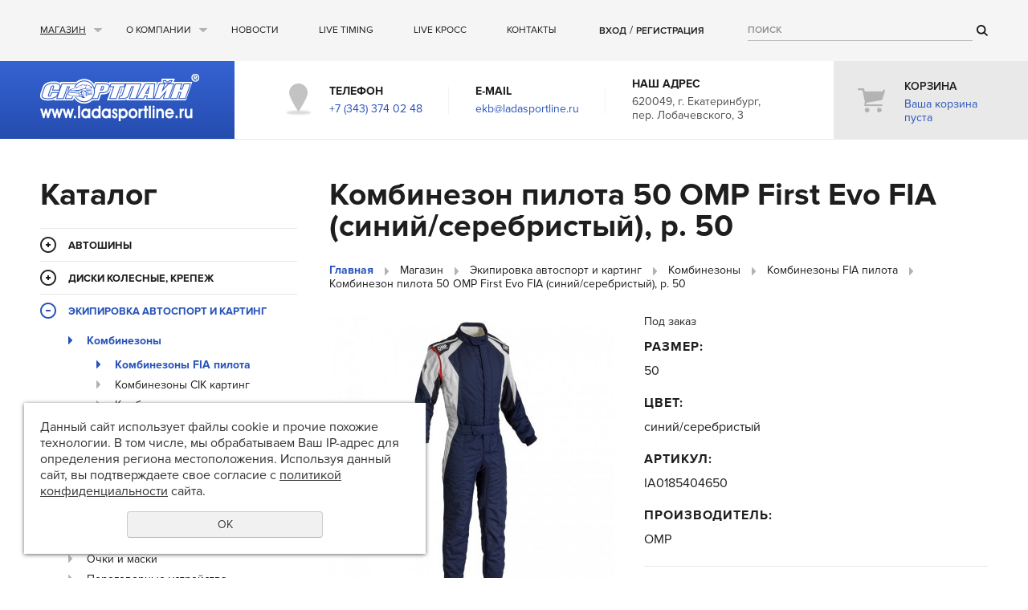

--- FILE ---
content_type: text/html; charset=UTF-8
request_url: https://ladasportline.ru/store/ekipirovka-i-oborudovanie/kombinezony/kombinezony-fia-pilota/kombinezon-pilota-50-omp-first-evo-fia-siniyserebristyy-r.-50/
body_size: 10565
content:
<!DOCTYPE html>
<html xmlns="http://www.w3.org/1999/xhtml" lang="ru" xml:lang="ru">
	<head>
		<script src="/js/jquery.min.js" type="text/javascript"></script>
		<meta name="viewport" content="width=device-width"/>
		<meta http-equiv="Content-Type" content="text/html; charset=utf-8" /><meta http-equiv="Content-Language" content="ru" /><meta name="author" content="ur66.ru" /><meta name="format-detection" content="telephone=no" /><meta name="referrer" content="strict-origin-when-cross-origin" /><title>Комбинезон пилота 50 OMP First Evo FIA (синий/серебристый), р. 50 - LadaSportLine - Все для автоспорта и тюнинга</title><meta name="keywords" content="Комбинезон пилота 50 OMP First Evo FIA (синий/серебристый), р. 50" /><meta name="description" content="LadaSportLine - Все для автоспорта и тюнинга: Комбинезоны FIA пилота - Комбинезон пилота 50 OMP First Evo FIA (синий/серебристый), р. 50" /><base href="https://ladasportline.ru" /><link rel="shortcut icon" href="/favicon.png" type="image/png" /><link href="//s1.uralcms.com/uss-css/uss_style_8.6.0.min.css" rel="stylesheet" type="text/css" /><script src="//s1.uralcms.com/uss-js/jquery.formstyler.min.js" type="text/javascript"></script><div class="to-top-btn to-top-btn-right"><div class="to-top-btn-inner"></div></div><script src="//s1.uralcms.com/uss-js/jquery.form.min.js" type="text/javascript"></script><script src="//s1.uralcms.com/uss-js/jquery.autocomplete.min.js" type="text/javascript"></script><script src="//s1.uralcms.com/uss-js/uss-script-8.6.0.min.js" type="text/javascript"></script>		<link rel="stylesheet" type="text/css" href="css/slick.css"/>
		<link href="/css/style.css" rel="stylesheet" type="text/css" />
		<script type="text/javascript" src="/js/jquery.bxslider.min.js"></script>
		<script src="/js/slick.min.js"></script>
		<script src="/js/script.js" type="text/javascript"></script>
		<script src="//s1.uralcms.com/uss-js/flex.js"></script>

		<!--[if lte IE 9]><link rel="stylesheet" href="/css/style-ie.css"><![endif]-->
		<!--[if lte IE 7]><link rel="stylesheet" href="/css/style-ie7.css"><![endif]-->
	</head>

	<body>
		<div class="main_wrapper">
			<div class="page_inner">
				<div class="header">
					<div class="h_top clearfix">
						<div class="wrapper">
							<div class="ht_left">
								<div class="top_menu">
									<ul><li class="active has_submenu first"><a  class="active has_submenu first" href="store/" title="Магазин" >Магазин</a><ul class="submenu"><li class=" first"><a  class=" first" href="store/avtoshiny/" title="Автошины" >Автошины</a></li><li><a  href="store/diski-kolesnye-krepezh/" title="Диски колесные, крепеж" >Диски колесные, крепеж</a></li><li class="active"><a  class="active" href="store/ekipirovka-i-oborudovanie/" title="Экипировка автоспорт и картинг" >Экипировка автоспорт и картинг</a></li><li><a  href="store/10247985/" title="Оборудование автомобиля" >Оборудование автомобиля</a></li><li><a  href="store/dvigatel/" title="Двигатель" >Двигатель</a></li><li><a  href="store/sportivnoe-toplivo/" title="Спортивное топливо" >Спортивное топливо</a></li><li><a  href="store/simreysing/" title="Симрейсинг" >Симрейсинг</a></li><li><a  href="store/tormoza/" title="Тормоза" >Тормоза</a></li><li><a  href="store/vypusknaya-sistema/" title="Выпускная система" >Выпускная система</a></li><li><a  href="store/podveska/" title="Подвеска" >Подвеска</a></li><li><a  href="store/transmissiya/" title="Трансмиссия" >Трансмиссия</a></li><li><a  href="store/plastik-sport/" title="Пластик Спорт" >Пластик Спорт</a></li><li><a  href="store/optika/" title="Оптика" >Оптика</a></li><li><a  href="store/filtry/" title="Фильтры" >Фильтры</a></li><li><a  href="store/himiya/" title="Химия" >Химия</a></li><li><a  href="store/karting-zapchasti/" title="КАРТИНГ запчасти" >КАРТИНГ запчасти</a></li><li><a  href="store/stellazhi-i-metallicheskaya-mebel/" title="Стеллажи и металлическая мебель" >Стеллажи и металлическая мебель</a></li><li><a  href="store/pricepy/" title="Прицепы" >Прицепы</a></li><li class=" last"><a  class=" last" href="store/sportivnaya-tehnika/" title="Спортивная техника" >Спортивная техника</a></li></ul></li><li class=" has_submenu"><a  class=" has_submenu" href="about/" title="О компании" >О компании</a><ul class="submenu"><li class=" first"><a  class=" first" href="about/services/" title="Услуги" >Услуги</a></li><li><a  href="about/galereya/" title="Галерея" >Галерея</a></li><li class=" last"><a  class=" last" href="about/oplata-i-dostavka/" title="Оплата и доставка" >Оплата и доставка</a></li></ul></li><li><a  href="news/" title="Новости" >Новости</a></li><li><a  href="timing/" title="Live Timing" >Live Timing</a></li><li><a  href="trek/" title="Live КРОСС" >Live КРОСС</a></li><li class=" last"><a  class=" last" href="feedback/" title="Контакты" >Контакты</a></li></ul>								</div>
							</div>

							<div class="ht_right">
								<div class="h_auth"><a href="/enter/">Вход</a> / <a href="/registration/">Регистрация</a></div>
								<div class="h_search">
				<form class="uss_site_search" method="get" action="https://ladasportline.ru/sitesearch/">
					<input class="uss_input_name" type="text" value="" name="search" id="search_10109487_5964" placeholder="Поиск" />
					<input class="uss_submit" type="submit" value="" />
				</form><script type='text/javascript'>
				$(document).ready(function() {
					$('#search_10109487_5964').autocomplete('sitesearch/', {
						selectFirst: false,
						inputClass : 'uss_autocomplete_input',
						resultsClass: 'uss_autocomplete_results',
						matchContains: 'word',
						selectFirst: false,
						cacheLength: 1,
						delay: 500,
						minLength: 3,
						max:10,
						formatItem: function(item){
							var line = '';
							//изображение
							if(item[1]){
								line += '<span class="image">' + item[1] + '</span>';
							}

							//заголовок
							line += '<span class="title">' + item[0] + '</span>';

							//цена
							if(item[2]){
								line += '<span class="price">' + item[2] + '</span>';
							}
							return line;
						}
					});

					$(window).resize(function(){
						$('.uss_autocomplete_results').hide();
					});
					$('#search_10109487_5964').result(function(event, data){console.log(data[1]); $(this).closest('form').submit() });});</script></div>
							</div>
						</div>
					</div>

					<div class="h_bottom wrapper">
						<div class="lh_burger">
							<span></span>
							<span></span>
							<span></span>
						</div>
						<div class="hb_left">
							<a href="/" class="h_logo">
								<img src="/uploadedFiles/images/logo.png" alt="LadaSportLine">
							</a>
						</div>

						<div class="hb_middle">
							<div class="h_contacts">
								<table style="height: 100%;" border="0">
<tbody>
<tr>
<td style="padding-right: 33px;">
<p class="title">Телефон</p>
<p><a href="tel:%20+73433740248">+7 (343) 374 02 48</a></p>
</td>
<td style="padding: 0 33px;">
<p class="title">E-mail</p>
<p><a href="mailto:ekb@ladasportline.ru">ekb@ladasportline.ru</a></p>
</td>
<td style="padding-left: 33px;">
<p class="title">Наш адрес</p>
<p>620049, г. Екатеринбург,</p>
<p>пер. Лобачевского, 3</p>
</td>
</tr>
</tbody>
</table>							</div>
						</div>

						<div class="hb_right">
							<div class="h_basket">
								<a href="/basket/">
									<div class="h_basket_title">Корзина</div>
									<div class="uss_widget uss_widget_basket uss_basket_mini uss_basket_wrapper empty" data-countword="" data-priceword=""><div class="uss_widget_outer_content basket_widget_inner empty"><div class="amounts uss_hidden"><span class="countword"></span> <span id="uss_block_basket_amount"></span></div><div class="totals uss_hidden"><span class="priceword"></span> <span id="uss_block_basket_totals"></span></div><p>Ваша корзина пуста</p></div></div>								</a>
							</div>
						</div>
					</div>
				</div>

				
				<div class="main_content left_side wrapper">
					<div class="m_left">
						<div class="catalog_opener">Каталог</div>
						<div class="l_catalog">
							<div class="h2">Каталог</div>
							<ul class="uss_eshop_menu totalItems_over10"><li class=" first"><a href="https://ladasportline.ru/store/avtoshiny/" class=" first">Автошины</a></li><li><a href="https://ladasportline.ru/store/diski-kolesnye-krepezh/">Диски колесные, крепеж</a></li><li class=" active"><a href="https://ladasportline.ru/store/ekipirovka-i-oborudovanie/" class=" active">Экипировка автоспорт и картинг</a><ul class='submenu'><li class=" active has_submenu"><a href='https://ladasportline.ru/store/ekipirovka-i-oborudovanie/kombinezony/' class=" active has_submenu">Комбинезоны</a><ul class='submenu'><li class=" active"><a href='https://ladasportline.ru/store/ekipirovka-i-oborudovanie/kombinezony/kombinezony-fia-pilota/' class=" active">Комбинезоны FIA пилота</a></li><li><a href='https://ladasportline.ru/store/ekipirovka-i-oborudovanie/kombinezony/kombinezony-cik-karting/'>Комбинезоны CIK картинг</a></li><li><a href='https://ladasportline.ru/store/ekipirovka-i-oborudovanie/kombinezony/kombinezony-mehanika/'>Комбинезоны механика</a></li></ul></li><li><a href='https://ladasportline.ru/store/ekipirovka-i-oborudovanie/perchatki/'>Перчатки</a></li><li><a href='https://ladasportline.ru/store/ekipirovka-i-oborudovanie/shlemy-i-aksessuary/'>Шлемы и аксессуары</a></li><li><a href='https://ladasportline.ru/store/ekipirovka-i-oborudovanie/futbolki-i-shtany-fia/'>Нижнее белье</a></li><li><a href='https://ladasportline.ru/store/ekipirovka-i-oborudovanie/zashita/'>Защита</a></li><li><a href='https://ladasportline.ru/store/ekipirovka-i-oborudovanie/obuv/'>Обувь</a></li><li><a href='https://ladasportline.ru/store/ekipirovka-i-oborudovanie/futbolki-klubnaya-odezhda/'>Шапки, кепки</a></li><li><a href='https://ladasportline.ru/store/ekipirovka-i-oborudovanie/ochki-i-multiki/'>Очки и маски</a></li><li><a href='https://ladasportline.ru/store/ekipirovka-i-oborudovanie/shturmanskoe-oborudovanie-usiliteli/'>Переговорные устройства</a></li><li><a href='https://ladasportline.ru/store/ekipirovka-i-oborudovanie/sumki-i-setki-shlemov/'>Сумки и сетки шлемов</a></li><li><a href='https://ladasportline.ru/store/ekipirovka-i-oborudovanie/suveniry/'>Сувениры</a></li><li><a href='https://ladasportline.ru/store/ekipirovka-i-oborudovanie/manometry-sekundomery-chasy/'>Манометры, секундомеры, часы</a></li></ul></li><li><a href="https://ladasportline.ru/store/10247985/">Оборудование автомобиля</a></li><li><a href="https://ladasportline.ru/store/dvigatel/">Двигатель</a></li><li><a href="https://ladasportline.ru/store/sportivnoe-toplivo/">Спортивное топливо</a></li><li><a href="https://ladasportline.ru/store/simreysing/">Симрейсинг</a></li><li><a href="https://ladasportline.ru/store/tormoza/">Тормоза</a></li><li><a href="https://ladasportline.ru/store/vypusknaya-sistema/">Выпускная система</a></li><li><a href="https://ladasportline.ru/store/podveska/">Подвеска</a></li><li><a href="https://ladasportline.ru/store/transmissiya/">Трансмиссия</a></li><li><a href="https://ladasportline.ru/store/plastik-sport/">Пластик Спорт</a></li><li><a href="https://ladasportline.ru/store/optika/">Оптика</a></li><li><a href="https://ladasportline.ru/store/filtry/">Фильтры</a></li><li><a href="https://ladasportline.ru/store/himiya/">Химия</a></li><li><a href="https://ladasportline.ru/store/karting-zapchasti/">КАРТИНГ запчасти</a></li><li><a href="https://ladasportline.ru/store/stellazhi-i-metallicheskaya-mebel/">Стеллажи и металлическая мебель</a></li><li><a href="https://ladasportline.ru/store/pricepy/">Прицепы</a></li><li class=" last"><a href="https://ladasportline.ru/store/sportivnaya-tehnika/" class=" last">Спортивная техника</a></li></ul>						</div>

						<div class="l_news">
							<div class="h2">Новости</div>
							<div class="uss_widget_outer_content"><div class="news_block_item first"><div class="image"><a href="https://ladasportline.ru/news/2-i-4-sentyabrya-2022-g.---magazin-ne-rabotaet/"><img src="/uploadedFiles/newsimages/icons/70x70/307.970.jpg"></a></div><div class="info"><div class="date">09 Сентября 2025</div><div class="title"><a href="https://ladasportline.ru/news/2-i-4-sentyabrya-2022-g.---magazin-ne-rabotaet/"><span class="tspan">10 сентября 2025 г. - Магазин работает до 13-00 часов!!!</span></a></div><div class="preview"></div><div class="uss_show_more uss_news_more"><a href="https://ladasportline.ru/news/2-i-4-sentyabrya-2022-g.---magazin-ne-rabotaet/">Подробнее</a></div></div></div><div class="news_block_item"><div class="image"><a href="https://ladasportline.ru/news/avtokross-g-chelyabinsk-chelyabinskaya-oblast-03-04-iyunya-20/"><img src="/uploadedFiles/newsimages/icons/70x70/183715-c3287-102455195-m750x740-ud98dd.jpg"></a></div><div class="info"><div class="date">06 Мая 2022</div><div class="title"><a href="https://ladasportline.ru/news/avtokross-g-chelyabinsk-chelyabinskaya-oblast-03-04-iyunya-20/"><span class="tspan">Автокросс, г. Челябинск, Челябинская область, 03-04 июня 2022</span></a></div><div class="preview"></div><div class="uss_show_more uss_news_more"><a href="https://ladasportline.ru/news/avtokross-g-chelyabinsk-chelyabinskaya-oblast-03-04-iyunya-20/">Подробнее</a></div></div></div><div class="news_block_item last"><div class="image"><a href="https://ladasportline.ru/news/trek-400-gran-pri-mezhregionalnyh-sorevnovaniy-2021-g/"><img src="/uploadedFiles/newsimages/icons/70x70/img_7952_jpg_840x840_q85.jpg"></a></div><div class="info"><div class="date">25 Февраля 2021</div><div class="title"><a href="https://ladasportline.ru/news/trek-400-gran-pri-mezhregionalnyh-sorevnovaniy-2021-g/"><span class="tspan">Трек-400, ГРАН-ПРИ МЕЖРЕГИОНАЛЬНЫХ СОРЕВНОВАНИЙ 2021 г.</span></a></div><div class="preview"></div><div class="uss_show_more uss_news_more"><a href="https://ladasportline.ru/news/trek-400-gran-pri-mezhregionalnyh-sorevnovaniy-2021-g/">Подробнее</a></div></div></div></div>							<div class="l_news_links">
								<a href="/news/" class="lnl_all">Все новости</a>
							</div>
						</div>
					</div>

					<div class="m_content content noflex">
																								<h1>Комбинезон пилота 50 OMP First Evo FIA (синий/серебристый), р. 50</h1>
						<div class="breadcrumbs"><a href="https://ladasportline.ru" class="breadcrumbs_main">Главная</a><span></span> <a href="store/">Магазин</a> <span></span> <a href="store/ekipirovka-i-oborudovanie/">Экипировка автоспорт и картинг</a> <span></span> <a href="store/ekipirovka-i-oborudovanie/kombinezony/">Комбинезоны</a> <span></span> <a href="store/ekipirovka-i-oborudovanie/kombinezony/kombinezony-fia-pilota/">Комбинезоны FIA пилота</a> <span></span> Комбинезон пилота 50 OMP First Evo FIA (синий/серебристый), р. 50</div>
						<div class="section section_eshop id_10109494"><div class="uss_section_content"><div class="uss_shop_detail uss_shop_detail_pos uss_shop_detail_350_bottom eshop_pos_type_8034 order_one" itemscope itemtype="http://schema.org/Product">
    <meta itemprop="name" content="Комбинезон пилота 50 OMP First Evo FIA (синий/серебристый), р. 50" />
			<div class="uss_img_wrapper" style="width:355px;">
							<div class="uss_img_big">
					<div class="uss_img_big_image" style="width: 355px; height: 355px;">
						<a id="cloud_id" class="enlarge_image_inside  big_image_wrap" href="/uploadedFiles/eshopimages/big/omp-first-evo.jpg" target="_blank" title="Комбинезон пилота 50 OMP First Evo FIA (синий/серебристый), р. 50" ><img class="big_image" src="/uploadedFiles/eshopimages/icons/355x355/omp-first-evo.jpg" alt="Комбинезон пилота 50 OMP First Evo FIA (синий/серебристый), р. 50 - LadaSportLine - Все для автоспорта и тюнинга" itemprop="image"/></a>											</div>
				</div>
			
			<div class="uss_img_ico_box resizable"><div class="uss_img_ico uss_img_ico_first main_image" style="margin-right:24.5px; width:100px; height:100px;"><a href="/uploadedFiles/eshopimages/big/omp-first-evo.jpg" title="Комбинезон пилота 50 OMP First Evo FIA (синий/серебристый), р. 50" style="width:100px; height:100px;" class="enlarge_image_inside">
						<img src="/uploadedFiles/eshopimages/icons/100x100/omp-first-evo.jpg" alt="Комбинезон пилота 50 OMP First Evo FIA (синий/серебристый), р. 50 - LadaSportLine - Все для автоспорта и тюнинга"/>
					</a></div><div class="uss_img_ico uss_img_ico_first" style="margin-right:24.5px; width:100px; height:100px;"><a href="/uploadedFiles/eshopimages/big/ia01854_blue_2.jpg" title="Комбинезон пилота 50 OMP First Evo FIA (синий/серебристый), р. 50" style="width:100px; height:100px;" class="enlarge_image_inside">
						<img src="/uploadedFiles/eshopimages/icons/100x100/ia01854_blue_2.jpg" alt="Комбинезон пилота 50 OMP First Evo FIA (синий/серебристый), р. 50 - LadaSportLine - Все для автоспорта и тюнинга"/>
					</a></div></div>
		</div>
	
	<div class="uss_shop_technical_data" itemprop="offers" itemscope itemtype="http://schema.org/Offer">
		
					<div class="uss_shop_amount_left notavailiable"><strong>Остаток:</strong> Под заказ</div>
		        <link itemprop="availability" href="https://schema.org/OutOfStock" />

		
		
		
					<div class="eshop_filters_area"><form><div class="group_wrap group_wrap_8035"><div class="eshop_filters_group_title"></div><div class="eshop_filters_items"><div class="eshop_filters_item eshop_filters_item_8821 eshop_filters_type_text" data-view-type="text"><div class="title">Размер: </div><span class="value">50</span></div><div class="eshop_filters_item eshop_filters_item_8822 eshop_filters_type_text" data-view-type="text"><div class="title">Цвет: </div><span class="value">синий/серебристый</span></div><div class="eshop_filters_item eshop_filters_item_8823 eshop_filters_type_text" data-view-type="text"><div class="title">Артикул: </div><span class="value">IA0185404650</span></div><div class="eshop_filters_item eshop_filters_item_9195 eshop_filters_type_text" data-view-type="text"><div class="title">Производитель: </div><span class="value">OMP</span></div></div></div></form></div>		
		
					<div class="uss_shop_price"><span class="price"><em class="price_class" data-clear-price="48900">48 900</em> <em class="currency_class">руб.</em><meta itemprop="price" content="48900"/><meta itemprop="priceCurrency" content="RUB"/></span></div>
		
		
		  			<div class="uss_shop_by uss_shop_buy_one_click"><a class="add_to_cart buy_one_click uss_pos_buttons" title="Купить в 1 клик" data-pos-id="14919145" data-url="https://ladasportline.ru/store/ekipirovka-i-oborudovanie/kombinezony/kombinezony-fia-pilota/kombinezon-pilota-50-omp-first-evo-fia-siniyserebristyy-r.-50/">Купить в 1 клик</a></div>		
					<div class="uss_compare_by"><a class="add_to_compare uss_pos_buttons" data-already-title="В сравнении" data-url="/store/?add_compare=14919145" onclick="addCompare(this, 14919145); return false;" title="Сравнить">Сравнить</a></div>
		
		
        	</div>
	
				
    
						
	<div class="uss_eshop_tabs uss_tabs"><div class="uss_eshop_tabs_navigation uss_tabs_navigation"><span rel="tab_0" class="0 first">Описание</span><span rel="tab_1" class="1">Таблица размеров</span></div><div class="tab_items"><div id="tab_0" class="tab_item" itemprop="description"><p><img src="http://ladasportline.ru/uploadedFiles/images/first-evo__1.jpg" alt="" width="800" height="800" /></p></div><div id="tab_1" class="tab_item" style="display:none"><p><img src="http://ladasportline.ru/uploadedFiles/images/sizing.jpg" alt="" width="800" height="667" /></p></div></div></div>	</div>
<div class="h3 h_op">Похожие товары</div><div class="uss_eshop_sameproducts blocks size222x250">
    					
		<div class="item even order_one" style="width:226px;">
			                <div class="imageArea">
                    <div class="imageWrapOuter" style="width:222px;">
                        <div class="imageWrap">
                            <div class="image" title="Комбинезон пилота 60 OMP First S FIA (антрацит/желтый неоновый), р. 60" style="width:222px;height:250px;">
                                <a href="https://ladasportline.ru/store/ekipirovka-i-oborudovanie/kombinezony/kombinezony-fia-pilota/kombinezon-pilota-60-omp-first-s-fia-antracitzheltyy-neonovyy/">
                                    <img src="/uploadedFiles/eshopimages/icons/222x250/j8ssurbfz1qqo9wte095n3x7d2io41fv.jpg" alt="Комбинезон пилота 60 OMP First S FIA (антрацит/желтый неоновый), р. 60 - LadaSportLine - Все для автоспорта и тюнинга" />                                                                    </a>
								                            </div>
                        </div>
                                            </div>
                </div>
						
			<div class="info">
				<div class="title">
					<a href="https://ladasportline.ru/store/ekipirovka-i-oborudovanie/kombinezony/kombinezony-fia-pilota/kombinezon-pilota-60-omp-first-s-fia-antracitzheltyy-neonovyy/" title="Комбинезон пилота 60 OMP First S FIA (антрацит/желтый неоновый), р. 60">
						Комбинезон пилота 60 OMP First S FIA (антрацит/желтый неоновый), р. 60					</a>
									</div>
				
				
				
								
								
				
							</div>
			
		</div>
	
					
		<div class="item odd order_one" style="width:226px;">
			                <div class="imageArea">
                    <div class="imageWrapOuter" style="width:222px;">
                        <div class="imageWrap">
                            <div class="image" title="Комбинезон пилота 52 Sparco Sprint FIA (синий/черный), р. 52" style="width:222px;height:250px;">
                                <a href="https://ladasportline.ru/store/ekipirovka-i-oborudovanie/kombinezony/kombinezony-fia-pilota/kombinezon-pilota-52-sparco-sprint-fia-siniychernyy-r.-52/">
                                    <img src="/uploadedFiles/eshopimages/icons/222x250/foto-700x700-8.jpg" alt="Комбинезон пилота 52 Sparco Sprint FIA (синий/черный), р. 52 - LadaSportLine - Все для автоспорта и тюнинга" />                                                                    </a>
								                            </div>
                        </div>
                                            </div>
                </div>
						
			<div class="info">
				<div class="title">
					<a href="https://ladasportline.ru/store/ekipirovka-i-oborudovanie/kombinezony/kombinezony-fia-pilota/kombinezon-pilota-52-sparco-sprint-fia-siniychernyy-r.-52/" title="Комбинезон пилота 52 Sparco Sprint FIA (синий/черный), р. 52">
						Комбинезон пилота 52 Sparco Sprint FIA (синий/черный), р. 52					</a>
									</div>
				
				
				
								
								
				
							</div>
			
		</div>
	
					
		<div class="item even order_one" style="width:226px;">
			                <div class="imageArea">
                    <div class="imageWrapOuter" style="width:222px;">
                        <div class="imageWrap">
                            <div class="image" title="Комбинезон пилота 60 OMP First S FIA (красный), р. 60" style="width:222px;height:250px;">
                                <a href="https://ladasportline.ru/store/ekipirovka-i-oborudovanie/kombinezony/kombinezony-fia-pilota/kombinezon-pilota-60-omp-first-s-fia-krasnyy-r.-60/">
                                    <img src="/uploadedFiles/eshopimages/icons/222x250/IA01828A06154.jpg" alt="Комбинезон пилота 60 OMP First S FIA (красный), р. 60 - LadaSportLine - Все для автоспорта и тюнинга" />                                                                    </a>
								                            </div>
                        </div>
                                            </div>
                </div>
						
			<div class="info">
				<div class="title">
					<a href="https://ladasportline.ru/store/ekipirovka-i-oborudovanie/kombinezony/kombinezony-fia-pilota/kombinezon-pilota-60-omp-first-s-fia-krasnyy-r.-60/" title="Комбинезон пилота 60 OMP First S FIA (красный), р. 60">
						Комбинезон пилота 60 OMP First S FIA (красный), р. 60					</a>
									</div>
				
				
				
								
								
				
							</div>
			
		</div>
	
		
	<div class="uss_cleaner"></div>
</div>		<script type="text/javascript">
			$(document).ready(function() { redyUSSfoto($('a.enlarge_image_inside'), true, 'eshop'); });
		</script>
	</div></div><div class="cleaner"></div>						<div class="viewed_items">
							<h3>Последние просмотренные товары</h3>
							<div class="products_list"><div class="lastEshopPosItems uss_widget_outer_content"><div class="uss_eshop_block_item uss_last_position uss_eshop_item order_one"><div class="img"><a href="https://ladasportline.ru/store/ekipirovka-i-oborudovanie/kombinezony/kombinezony-fia-pilota/kombinezon-pilota-50-omp-first-evo-fia-siniyserebristyy-r.-50/" class="imagelink"><img src="/uploadedFiles/eshopimages/icons/225x250/omp-first-evo.jpg"/></a>&nbsp;</div><div class="uss_shop_name"><a href="https://ladasportline.ru/store/ekipirovka-i-oborudovanie/kombinezony/kombinezony-fia-pilota/kombinezon-pilota-50-omp-first-evo-fia-siniyserebristyy-r.-50/">Комбинезон пилота 50 OMP First Evo FIA (синий/серебристый), р. 50</a></div><div class="uss_shop_price"><span class="actual_price"><em class="price_class" data-clear-price="48900">48 900</em> <em class="currency_class">руб.</em></span></div></div></div></div>
						</div>											</div>

					<div class="clearfix"></div>

					
					<div class="m_brands">
						<div class="carousel"><div class="brand">
							<a href="/store/?current_cat=on&amp;minprice=&amp;maxprice=&amp;producer=BELL">
							<img src="https://ladasportline.ru/uploadedFiles/newsimages/big/bell_logo_slogan_scale500x.png" alt="BELL" />
							</a>
						</div><div class="brand">
							<a href="/store/?current_cat=on&amp;minprice=&amp;maxprice=&amp;producer=OMP">
							<img src="https://ladasportline.ru/uploadedFiles/newsimages/big/omp.jpg" alt="OMP" />
							</a>
						</div><div class="brand">
							<a href="/store/?current_cat=on&amp;minprice=&amp;maxprice=&amp;producer=Sparco">
							<img src="https://ladasportline.ru/uploadedFiles/newsimages/big/sparco-logo.png" alt="Sparco" />
							</a>
						</div><div class="brand">
							<a href="/store/?current_cat=on&amp;minprice=&amp;maxprice=&amp;producer=Stilo">
							<img src="https://ladasportline.ru/uploadedFiles/newsimages/big/vfWP30Ho.png" alt="Stilo" />
							</a>
						</div><div class="brand">
							<a href="/store/?current_cat=on&amp;minprice=&amp;maxprice=&amp;producer=SF">
							<img src="https://ladasportline.ru/uploadedFiles/newsimages/big/sfmotorsport-sm.jpg" alt="SFmotorsport" />
							</a>
						</div><div class="brand">
							<a href="/store/?current_cat=on&amp;minprice=&amp;maxprice=&amp;producer=Goodridge">
							<img src="https://ladasportline.ru/uploadedFiles/newsimages/big/goodridge.jpg" alt="Goodridge" />
							</a>
						</div><div class="brand">
							<a href="/store/?current_cat=on&amp;minprice=&amp;maxprice=&amp;producer=Sadev">
							<img src="https://ladasportline.ru/uploadedFiles/newsimages/big/logo_sadev_2.jpg" alt="Sadev" />
							</a>
						</div><div class="brand">
							<a href="/store/?current_cat=on&amp;minprice=&amp;maxprice=&amp;producer=Michelin">
							<img src="https://ladasportline.ru/uploadedFiles/newsimages/big/michelin_2.jpg" alt="Michelin" />
							</a>
						</div><div class="brand">
							<a href="/store/?current_cat=on&amp;minprice=&amp;maxprice=&amp;producer=MasterSport">
							<img src="https://ladasportline.ru/uploadedFiles/newsimages/big/LogoSite.png" alt="MasterSport" />
							</a>
						</div><div class="brand">
							<a href="/store/?current_cat=on&amp;minprice=&amp;maxprice=&amp;producer=Ferodo">
							<img src="https://ladasportline.ru/uploadedFiles/newsimages/big/logo_FERODO-L-b_sm.jpg" alt="Ferodo" />
							</a>
						</div><div class="brand">
							<a href="/store/?current_cat=on&amp;minprice=&amp;maxprice=&amp;producer=Scott">
							<img src="https://ladasportline.ru/uploadedFiles/newsimages/big/logo-scott_2.jpg" alt="Scott" />
							</a>
						</div><div class="brand">
							<a href="/store/?current_cat=on&amp;minprice=&amp;maxprice=&amp;producer=Ohlins">
							<img src="https://ladasportline.ru/uploadedFiles/newsimages/big/ohlins-logo-sm.jpg" alt="Ohlins" />
							</a>
						</div><div class="brand">
							<a href="/store/?current_cat=on&amp;minprice=&amp;maxprice=&amp;producer=Cartek">
							<img src="https://ladasportline.ru/uploadedFiles/newsimages/big/logo.jpg" alt="Cartek" />
							</a>
						</div><div class="brand">
							<a href="/store/?current_cat=on&amp;minprice=&amp;maxprice=&amp;producer=Motul">
							<img src="https://ladasportline.ru/uploadedFiles/newsimages/big/motul.png" alt="Motul" />
							</a>
						</div><div class="brand">
							<a href="/store/?current_cat=on&amp;minprice=&amp;maxprice=&amp;producer=Slik">
							<img src="https://ladasportline.ru/uploadedFiles/newsimages/big/slik-logo-2.jpg" alt="Slik" />
							</a>
						</div><div class="brand">
							<a href="/store/?current_cat=on&amp;minprice=&amp;maxprice=&amp;producer=AIM">
							<img src="https://ladasportline.ru/uploadedFiles/newsimages/big/AiM-Sports-Logo-sm.jpg" alt="AIM" />
							</a>
						</div><div class="brand">
							<a href="/store/?current_cat=on&amp;minprice=&amp;maxprice=&amp;producer=TRW">
							<img src="https://ladasportline.ru/uploadedFiles/newsimages/big/TRW-Automotive-Holdings-sm.jpg" alt="TRW" />
							</a>
						</div></div>					</div>
				</div>
			</div>

			<div class="footer">
				<div class="wrapper">
					<div class="f_top">
						<div class="bottom_menu">
							<ul><li class=" has_submenu first"><a  class=" has_submenu first" href="informaciya/" title="Информация" >Информация</a><ul class="submenu"><li class=" first"><a  class=" first" href="informaciya/o-magazine/" title="О магазине" >О магазине</a></li><li><a  href="informaciya/katalog-tovarov/" title="Каталог товаров" >Каталог товаров</a></li><li class=" last"><a  class=" last" href="informaciya/kontakty/" title="Контакты" >Контакты</a></li></ul></li><li class=" has_submenu"><a  class=" has_submenu" href="pokupatelyam/" title="Покупателям" >Покупателям</a><ul class="submenu"><li class=" first"><a  class=" first" href="pokupatelyam/services/" title="Наши услуги" >Наши услуги</a></li><li class=" last"><a  class=" last" href="pokupatelyam/novinki-kataloga/" title="Расчет степени сжатия и объема мотора" >Расчет степени сжатия и объема мотора</a></li></ul></li><li class=" has_submenu last"><a  class=" has_submenu last" href="lichnyy-kabinet/" title="Личный кабинет" >Личный кабинет</a><ul class="submenu"><li class=" first"><a  class=" first" href="/enter/" title="Вход" >Вход</a></li><li><a  href="/registration/" title="Регистрация" >Регистрация</a></li><li><a  href="/subscribe/" title="Подписка на новости" >Подписка на новости</a></li><li class=" last"><a  class=" last" href="/passrecovery/" title="Восстановить пароль" >Восстановить пароль</a></li></ul></li></ul>						</div>

						<div class="f_contacts">
							<div class="h4">Контактная информация</div>
							<p><img style="vertical-align: middle;" src="/uploadedFiles/images/cnt-pin.png" alt="" width="18" height="22" />&nbsp; &nbsp; г. Екатеринбург, пер. Лобачевского, 3</p>
<p><img style="vertical-align: middle;" src="/uploadedFiles/images/cnt-phone.png" alt="" width="18" height="17" />&nbsp; &nbsp; <a href="tel:%20+73433740248">+7 (343) 374 02 48</a></p>
<p><img style="vertical-align: middle;" src="/uploadedFiles/images/cnt-mail.png" alt="" width="18" height="13" /><span style="font-family: ProximaNova, Arial, sans-serif; font-size: 13px; font-style: normal; font-variant-ligatures: normal; font-variant-caps: normal; font-weight: normal;">&nbsp; &nbsp; </span><a style="font-family: ProximaNova, Arial, sans-serif; font-size: 13px; font-style: normal; font-variant-ligatures: normal; font-variant-caps: normal; font-weight: normal;" href="mailto:ekb@ladasportline.ru">ekb@ladasportline.ru</a></p>
<pre class="moz-quote-pre">        <strong style="color: #1e1e1e;"><a href="/feedback/">Посмотреть схему проезда</a></strong></pre>						</div>

						<div class="clearfix"></div>

						<div class="f_social">
							<div class="h4">Мы в социальных сетях</div>
														<div class="f_mobile_version"><a href="http://m.ladasportline.ru/">Мобильная версия</a></div>
						</div>
					</div>

					<div class="f_bottom table">
						<div class="f_left td">
							<div class="f_copyright"><div class="uss-site-copyright">&copy;&nbsp;2017 - 2026 LadaSportLine</div>							<a href="/privacy-policy/">Политика конфиденциальности</a> </div>
							<div class="f_sitemap"><a href="/sitemap/">Карта сайта</a></div>
						</div>

						<div class="f_middle td">
							<a href="/" class="h_logo">
								<img src="/uploadedFiles/images/logo-mini.png" alt="LadaSportLine">
							</a>
						</div>

						<div class="f_middle td">
							<div class="f_search">
				<form class="uss_site_search" method="get" action="https://ladasportline.ru/sitesearch/">
					<input class="uss_input_name" type="text" value="" name="search" id="search_10109487_2779" placeholder="Поиск" />
					<input class="uss_submit" type="submit" value="" />
				</form><script type='text/javascript'>
				$(document).ready(function() {
					$('#search_10109487_2779').autocomplete('sitesearch/', {
						selectFirst: false,
						inputClass : 'uss_autocomplete_input',
						resultsClass: 'uss_autocomplete_results',
						matchContains: 'word',
						selectFirst: false,
						cacheLength: 1,
						delay: 500,
						minLength: 3,
						max:10,
						formatItem: function(item){
							var line = '';
							//изображение
							if(item[1]){
								line += '<span class="image">' + item[1] + '</span>';
							}

							//заголовок
							line += '<span class="title">' + item[0] + '</span>';

							//цена
							if(item[2]){
								line += '<span class="price">' + item[2] + '</span>';
							}
							return line;
						}
					});

					$(window).resize(function(){
						$('.uss_autocomplete_results').hide();
					});
					$('#search_10109487_2779').result(function(event, data){console.log(data[1]); $(this).closest('form').submit() });});</script></div>
						</div>

						<div class="f_right td">
							<div class="f_powered">
			<div class="uss-copyright uralsoft">
				<a class="poweredby-img" href="https://ur66.ru/" target="_blank"  title="Ur66.ru  - создание и продвижение сайтов" >
					<span class="uss-logo" style="background:white;-webkit-mask:url(//s1.uralcms.com/uss-img/logo-uralsoft.svg)  no-repeat 50% 50%;mask:url(//s1.uralcms.com/uss-img/logo-uralsoft.svg)  no-repeat 50% 50%;" title="Ur66.ru  - создание и продвижение сайтов" />
				</a>
				<a class="poweredby-text" href="https://ur66.ru/" target="_blank"  title="Ur66.ru  - создание и продвижение сайтов" >
					<div class="line1" style="color:white">создание сайтов</div>
					<div class="line2" style="color:white">URALSOFT</div>
				</a>
			</div></div>
							<div class="f_counters"><!-- начало HTML-кода рейтинга УралWeb -->
<a href="http://www.uralweb.ru/hits/ladasportline/go"
target="_top"><img border=0 width=88 height=31
src="http://www.uralweb.ru/hits/ladasportline"
alt="Рейтинг ресурсов УралWeb"></a>
<!-- конец HTML-кода рейтинга УралWeb -->

<!-- место для счетчика -->
<a href="http://www.yandex.ru/cy?base=0&host=www.ladasportline.ru">
<img src="http://www.yandex.ru/cycounter?www.ladasportline.ru" width=88 height=31 alt="Яндекс цитирования" border=0></a>

<!-- begin of Top100 code -->
<script id="top100Counter" type="text/javascript" src="http://counter.rambler.ru/top100.jcn?415902"></script>
<noscript>
<a href="http://top100.rambler.ru/navi/415902/">
<img src="http://counter.rambler.ru/top100.cnt?415902" alt="Rambler's Top100" border="0" />
</a>
</noscript>
<!-- end of Top100 code -->

<a href="http://list.mail.ru"><img
 src="http://list.mail.ru/i/88x31_2.gif"
width="88" height="31" border="0"
alt="Каталог@MAIL.RU - каталог ресурсов интернет"></a>

<!-- Rating@Mail.ru counter -->
<script type="text/javascript">
var _tmr = window._tmr || (window._tmr = []);
_tmr.push({id: "2903011", type: "pageView", start: (new Date()).getTime()});
(function (d, w, id) {
  if (d.getElementById(id)) return;
  var ts = d.createElement("script"); ts.type = "text/javascript"; ts.async = true; ts.id = id;
  ts.src = (d.location.protocol == "https:" ? "https:" : "http:") + "//top-fwz1.mail.ru/js/code.js";
  var f = function () {var s = d.getElementsByTagName("script")[0]; s.parentNode.insertBefore(ts, s);};
  if (w.opera == "[object Opera]") { d.addEventListener("DOMContentLoaded", f, false); } else { f(); }
})(document, window, "topmailru-code");
</script><noscript><div>
<img src="//top-fwz1.mail.ru/counter?id=2903011;js=na" style="border:0;position:absolute;left:-9999px;" alt="" />
</div></noscript>
<!-- //Rating@Mail.ru counter -->

<!-- Rating@Mail.ru logo -->
<a href="http://top.mail.ru/jump?from=2903011">
<img src="//top-fwz1.mail.ru/counter?id=2903011;t=479;l=1" 
style="border:0;" height="31" width="88" alt="Рейтинг@Mail.ru" /></a>
<!-- //Rating@Mail.ru logo -->

<!-- Yandex.Metrika counter -->
<script type="text/javascript" >
    (function (d, w, c) {
        (w[c] = w[c] || []).push(function() {
            try {
                w.yaCounter46924557 = new Ya.Metrika({
                    id:46924557,
                    clickmap:true,
                    trackLinks:true,
                    accurateTrackBounce:true,
                    webvisor:true
                });
            } catch(e) { }
        });

        var n = d.getElementsByTagName("script")[0],
            s = d.createElement("script"),
            f = function () { n.parentNode.insertBefore(s, n); };
        s.type = "text/javascript";
        s.async = true;
        s.src = "https://mc.yandex.ru/metrika/watch.js";

        if (w.opera == "[object Opera]") {
            d.addEventListener("DOMContentLoaded", f, false);
        } else { f(); }
    })(document, window, "yandex_metrika_callbacks");
</script>
<noscript><div><img src="https://mc.yandex.ru/watch/46924557" style="position:absolute; left:-9999px;" alt="" /></div></noscript>
<!-- /Yandex.Metrika counter -->
<script type="text/javascript">initStyler();</script></div>
						</div>
					</div>
				</div>
			</div>
		</div>
	</body>
</html>
<noindex>
	<div class="uss_privacy_policy_wrap type_2 fixed">
		<div class="uss_privacy_policy_inner">
			<div class="uss_privacy_policy_text">Данный сайт использует файлы cookie и прочие похожие технологии. В том числе, мы обрабатываем Ваш IP-адрес для определения региона местоположения. Используя данный сайт, вы подтверждаете свое согласие с <a href="/privacy-policy/" target="blank" rel="nofollow">политикой конфиденциальности</a> сайта.</div>
			<div class="uss_privacy_policy_button">
				<span>OK</span>
			</div>
		</div>
	</div>
</noindex>


--- FILE ---
content_type: text/css
request_url: https://ladasportline.ru/css/style.css
body_size: 16738
content:
/* Шрифт ProximaNova
*/
@font-face { font-family: 'ProximaNova'; src: url('../fonts/ProximaNova/ProximaNova-Regular/ProximaNova-Regular.eot?#iefix') format('embedded-opentype'), url('../fonts/ProximaNova/ProximaNova-Regular/ProximaNova-Regular.otf') format('opentype'), url('../fonts/ProximaNova/ProximaNova-Regular/ProximaNova-Regular.woff') format('woff'), url('../fonts/ProximaNova/ProximaNova-Regular/ProximaNova-Regular.ttf') format('truetype'), url('../fonts/ProximaNova/ProximaNova-Regular/ProximaNova-Regular.svg#ProximaNova-Regular') format('svg'); font-weight: normal; font-style: normal; }
@font-face { font-family: 'ProximaNova'; src: url('../fonts/ProximaNova/ProximaNova-RegularIt/ProximaNova-RegularIt.eot?#iefix') format('embedded-opentype'), url('../fonts/ProximaNova/ProximaNova-RegularIt/ProximaNova-RegularIt.otf') format('opentype'), url('../fonts/ProximaNova/ProximaNova-RegularIt/ProximaNova-RegularIt.woff') format('woff'), url('../fonts/ProximaNova/ProximaNova-RegularIt/ProximaNova-RegularIt.ttf') format('truetype'), url('../fonts/ProximaNova/ProximaNova-RegularIt/ProximaNova-RegularIt.svg#ProximaNova-RegularIt') format('svg'); font-weight: normal; font-style: italic; }
@font-face { font-family: 'ProximaNova'; src: url('../fonts/ProximaNova/ProximaNova-Semibold/ProximaNova-Semibold.eot?#iefix') format('embedded-opentype'), url('../fonts/ProximaNova/ProximaNova-Semibold/ProximaNova-Semibold.otf') format('opentype'), url('../fonts/ProximaNova/ProximaNova-Semibold/ProximaNova-Semibold.woff') format('woff'), url('../fonts/ProximaNova/ProximaNova-Semibold/ProximaNova-Semibold.ttf') format('truetype'), url('../fonts/ProximaNova/ProximaNova-Semibold/ProximaNova-Semibold.svg#ProximaNova-Semibold') format('svg'); font-weight: 500; font-style: normal; }
@font-face { font-family: 'ProximaNova'; src: url('../fonts/ProximaNova/ProximaNova-Bold/ProximaNova-Bold.eot?#iefix') format('embedded-opentype'), url('../fonts/ProximaNova/ProximaNova-Bold/ProximaNova-Bold.otf') format('opentype'), url('../fonts/ProximaNova/ProximaNova-Bold/ProximaNova-Bold.woff') format('woff'), url('../fonts/ProximaNova/ProximaNova-Bold/ProximaNova-Bold.ttf') format('truetype'), url('../fonts/ProximaNova/ProximaNova-Bold/ProximaNova-Bold.svg#ProximaNova-Bold') format('svg'); font-weight: 600; font-style: normal; }
@font-face { font-family: 'ProximaNova'; src: url('../fonts/ProximaNova/ProximaNova-BoldIt/ProximaNova-BoldIt.eot?#iefix') format('embedded-opentype'), url('../fonts/ProximaNova/ProximaNova-BoldIt/ProximaNova-BoldIt.otf') format('opentype'), url('../fonts/ProximaNova/ProximaNova-BoldIt/ProximaNova-BoldIt.woff') format('woff'), url('../fonts/ProximaNova/ProximaNova-BoldIt/ProximaNova-BoldIt.ttf') format('truetype'), url('../fonts/ProximaNova/ProximaNova-BoldIt/ProximaNova-BoldIt.svg#ProximaNova-BoldIt') format('svg'); font-weight: 600; font-style: italic; }
@-webkit-keyframes pulse {
	from { -webkit-transform: scale3d(1, 1, 1); transform: scale3d(1, 1, 1); }
	50% { -webkit-transform: scale3d(1.035, 1.035, 1.035); transform: scale3d(1.035, 1.035, 1.035); }
	to { -webkit-transform: scale3d(1, 1, 1); transform: scale3d(1, 1, 1); }
}
@keyframes pulse {
	from { -webkit-transform: scale3d(1, 1, 1); transform: scale3d(1, 1, 1); }
	50% { -webkit-transform: scale3d(1.035, 1.035, 1.035); transform: scale3d(1.035, 1.035, 1.035); }
	to { -webkit-transform: scale3d(1, 1, 1); transform: scale3d(1, 1, 1); }
}

/* CSS Reset
*/
html, body, div, span, applet, object, iframe, blockquote, pre, a, abbr, acronym, address, big, cite, code, del, dfn, em, img, ins, kbd, q, s, samp, small, strike, sub, sup, tt, var, b, u, i, center, dl, dt, dd, fieldset, form, label, legend, table, caption, tbody, tfoot, thead, tr, th, td, article, aside, canvas, details, embed, figure, figcaption, footer, header, hgroup, menu, nav, output, ruby, section, summary, time, mark, audio, video { margin: 0; padding: 0; border: 0; font-size: 100%; font: inherit; }
* { outline: none; }
html, body { height: 100%; }
body { line-height: 1; }
table { border-collapse: collapse; border-spacing: 0; }
input { border: 0; }

/* Общие стили
*/
html {min-width: 420px;}
body { font: 14px "ProximaNova", Arial, sans-serif; width: 100%; color: #1e1e1e; position: relative; }
a { color: #2953ba; }
a:hover { text-decoration: none; }
h1, .h1, h2, .h2, h3, .h3, h4, .h4 h5, .h5 h6, .h6,
.h3.h_op { margin-top: 0; line-height: 1; font-weight: 600; }
h1, .h1, h2, .h2 { font-size: 39px; }
h3, .h3,
.h3.h_op { font-size: 30px; }
.h4 { font-size: 14px; text-transform: uppercase; }
h1 a, .h1 a, h2 a, .h2 a { text-decoration: none; color: inherit; }
input[type="email"], input[type="number"], input[type="password"], input[type="search"], input[type="tel"], input[type="text"], input[type="url"], textarea, input.styler[type="email"], input.styler[type="number"], input.styler[type="password"], input.styler[type="search"], input.styler[type="tel"], input.styler[type="text"], input.styler[type="url"], textarea.styler { font: 14px "ProximaNova"; background-color: #EBEBEB; border: 1px solid #E1E1E1; border-radius: 0; -webkit-box-shadow: none; box-shadow: none; padding: 11px 15px; -webkit-appearance: none; }
input[type="email"]:hover, input[type="number"]:hover, input[type="password"]:hover, input[type="search"]:hover, input[type="tel"]:hover, input[type="text"]:hover, input[type="url"]:hover, textarea:hover, input.styler[type="email"]:hover, input.styler[type="number"]:hover, input.styler[type="password"]:hover, input.styler[type="search"]:hover, input.styler[type="tel"]:hover, input.styler[type="text"]:hover, input.styler[type="url"]:hover, textarea.styler:hover, input[type="email"]:focus, input[type="number"]:focus, input[type="password"]:focus, input[type="search"]:focus, input[type="tel"]:focus, input[type="text"]:focus, input[type="url"]:focus, textarea:focus, input.styler[type="email"]:focus, input.styler[type="number"]:focus, input.styler[type="password"]:focus, input.styler[type="search"]:focus, input.styler[type="tel"]:focus, input.styler[type="text"]:focus, input.styler[type="url"]:focus, textarea.styler:focus { border-color: #A4A4A4; }
button, input[type="button"], input[type="submit"], input[type="reset"], button.styler, input.styler[type="button"], input.styler[type="submit"], input.styler[type="reset"] { font: 600 12px "ProximaNova"; letter-spacing: 1px; background: #3663d3; background: -webkit-gradient(linear, left top, left bottom, from(#3663d3), to(#254db0)); background: linear-gradient(to bottom, #3663d3 0%, #254db0 100%); filter: progid:DXImageTransform.Microsoft.gradient(startColorstr='#3663d3', endColorstr='#254db0', GradientType=0); color: #fff; text-transform: uppercase; border: 0; border-radius: 3px; -webkit-box-shadow: none; box-shadow: none; text-shadow: none; padding: 11px 17px; cursor: pointer; -webkit-appearance: none; }
button:hover, input[type="button"]:hover, input[type="submit"]:hover, input[type="reset"]:hover, button.styler:hover, input.styler[type="button"]:hover, input.styler[type="submit"]:hover, input.styler[type="reset"]:hover, button.styler:hover:not([disabled]), input.styler[type="button"]:hover:not([disabled]), input.styler[type="submit"]:hover:not([disabled]), input.styler[type="reset"]:hover { background: #4c80ff; background: -webkit-gradient(linear, left top, left bottom, from(#4c80ff), to(#3968dc)); background: linear-gradient(to bottom, #4c80ff 0%, #3968dc 100%); filter: progid:DXImageTransform.Microsoft.gradient(startColorstr='#4c80ff', endColorstr='#3968dc', GradientType=0); background-position: 0; }
button:active, input[type="button"]:active, input[type="submit"]:active, input[type="reset"]:active, button.styler:active, input.styler[type="button"]:active, input.styler[type="submit"]:active, input.styler[type="reset"]:active, button.styler:active:not([disabled]), input.styler[type="button"]:active:not([disabled]), input.styler[type="submit"]:active:not([disabled]), input.styler[type="reset"]:active { -webkit-box-shadow: inset 0 4px 10px -2px rgba(0, 0, 0, 0.8); box-shadow: inset 0 4px 10px -2px rgba(0, 0, 0, 0.8); background: #254db0; background: -webkit-gradient(linear, left top, left bottom, from(#254db0), to(#254CAA)); background: linear-gradient(to bottom, #254db0 0%, #254CAA 100%); filter: progid:DXImageTransform.Microsoft.gradient(startColorstr='#254db0', endColorstr='#254CAA', GradientType=0); }
.jq-selectbox__select { height: 39px; padding-left: 15px; border-color: #A4A4A4; border-radius: 0; background: #EBEBEB; -webkit-box-shadow: none; box-shadow: none; color: #1e1e1e; text-shadow: none; font: 600 14px/39px "ProximaNova"; }
.jq-selectbox__trigger { width: 39px; border-left: 0; }
.jq-selectbox__trigger-arrow { top: 17px; right: 14px; border-top-width: 6px; border-left-width: 6px; border-right-width: 6px; opacity: 1; filter: alpha(opacity=100); }
.jq-selectbox.focused .jq-selectbox__select { border-color: #A4A4A4; }
.jq-selectbox.opened .jq-selectbox__select { border-bottom-color: transparent; }
.jq-selectbox__dropdown { border-color: #A4A4A4; border-top-color: transparent; border-radius: 0; background: #EBEBEB; -webkit-box-shadow: none; box-shadow: none; font: 600 14px/18px "ProximaNova"; }
.jq-selectbox__dropdown li, .jq-selectbox li { padding: 9px 15px; }
.jq-selectbox__dropdown li:hover, .jq-selectbox li:hover { background-color: transparent; color: #2953ba; }
.jq-select-multiple { border-color: #A4A4A4; border-radius: 0; background: #EBEBEB; -webkit-box-shadow: none; box-shadow: none; color: #1e1e1e; font: 600 14px "ProximaNova"; width: auto; }
.jq-select-multiple li:last-child { border-radius: 0; }
.jq-select-multiple li.selected { background: none; color: #2953ba; }
.jq-checkbox, .jq-radio { top: 0; width: 20px; height: 20px; border-color: #E1E1E1; border-radius: 0; background: #EBEBEB; -webkit-box-shadow: none; box-shadow: none; margin-right: 7px; }
.jq-checkbox.checked, .jq-radio.checked { border-color: #A4A4A4; }
.jq-checkbox.checked .jq-checkbox__div { width: 20px; height: 20px; margin: 0; border-radius: 0; background: url("../img/tick.png") no-repeat center; -webkit-box-shadow: none; box-shadow: none; }
.jq-radio { border-radius: 50%; }
.jq-radio.checked .jq-radio__div { width: 10px; height: 10px; margin: 5px 0 0 5px; background: #1E1E1E; }
.main_wrapper {overflow: hidden;}
.page_inner { padding-bottom: 630px; min-height: 100%; -webkit-box-sizing: border-box; box-sizing: border-box; overflow: hidden; }
.wrapper { min-width: 420px; max-width: 1180px; width: 100%; margin: auto;}
.clearfix:after { content: ""; display: block; clear: both; }
.table { display: -webkit-box;	/* OLD - iOS 6-, Safari 3.1-6 */	/* OLD - Firefox 19- (buggy but mostly works) */
	display: -ms-flexbox;	/* TWEENER - IE 10 */	/* NEW - Chrome */
display: flex;	/* NEW, Spec - Opera 12.1, Firefox 20+ */ -moz-justify-content: space-between; -ms-justify-content: space-between; -webkit-box-pack: justify; -ms-flex-pack: justify; justify-content: space-between; -moz-align-items: center; -ms-align-items: center; -webkit-box-align: center; -ms-flex-align: center; align-items: center; }

/* Шапка
*/
.h_top { background-color: #F5F5F5; }
.ht_left { float: left; }
.ht_right { float: right; text-align: right; padding-top: 24px; }
.h_auth, .h_search { display: inline-block; vertical-align: middle; }
.h_auth { margin-right: 50px; }
.h_auth a { font-size: 12px; font-weight: 500; color: #1e1e1e; text-decoration: none; text-transform: uppercase; }
.h_auth a:hover { text-decoration: underline; }
.h_search input, .f_search input { display: inline-block; vertical-align: middle; }
.h_search input::-webkit-input-placeholder, .f_search input::-webkit-input-placeholder { color: #8f8f8f; }
.h_search input::-moz-placeholder, .f_search input::-moz-placeholder { color: #8f8f8f; }
.h_search input.uss_input_name, .f_search input.uss_input_name { font: 500 12px "ProximaNova"; text-transform: uppercase; width: 165px; padding: 5px 0; border: 0; background: none; border-bottom: 1px solid #BEBEBE; }
.h_search input.uss_input_name { width: 280px; }
.h_search input.uss_submit, .f_search input.uss_submit { border: 0; background: url("../img/search-black.png") no-repeat center; -webkit-filter: none; filter: none; width: 15px; height: 27px; padding: 0; box-shadow: none;}
.h_search input.uss_submit:hover, .f_search input.uss_submit:hover { opacity: 0.8; }
.h_bottom { position: relative; }
.hb_left { background: #3663d3; background: -webkit-gradient(linear, left top, left bottom, from(#3663d3), to(#254daf)); background: linear-gradient(to bottom, #3663d3 0%, #254daf 100%); filter: progid:DXImageTransform.Microsoft.gradient(startColorstr='#3663d3', endColorstr='#254daf', GradientType=0); position: absolute; top: 0; left: -50%; padding-left: 50%; text-align: right; }
.h_logo { display: inline-block; text-decoration: none; color: #fff; -webkit-box-sizing: border-box; box-sizing: border-box; width: 242px; padding: 16px 44px 18px 0; }
.h_logo img { max-width: 200px; }
.hb_middle { padding: 0 210px 0 305px; height: 97px; border-bottom: 1px solid #E9E9E9; overflow: hidden; }
.h_contacts { height: 100%; padding-left: 55px; background: url("../img/pin.png") no-repeat 0 50%; color: #4d4d4d; }
.h_contacts td { position: relative; }
.h_contacts td:after { content: ""; width: 1px; height: 34px; position: absolute; right: 0; top: 50%; margin-top: -17px; background-color: #F3F3F3; }
.h_contacts td:last-child:after { width: 0; }
.h_contacts p { margin: 0; }
.h_contacts a { text-decoration: none; }
.h_contacts a:hover { text-decoration: underline; }
.h_contacts .title { color: #1e1e1e; font-weight: 600; text-transform: uppercase; margin-bottom: 5px; }
.hb_right { background-color: #E9E9E9; height: 98px; overflow: hidden; position: absolute; top: 0; right: -50%; padding-right: 50%; max-width: 200px; }
.h_basket>a { display: block; text-decoration: none; padding-left: 88px; background: url("../img/cart-grey.png") no-repeat 30px 50%; text-transform: uppercase; position: relative; }
.h_basket>a, .h_basket:after { display: inline-block; vertical-align: middle; }
.h_basket:after { content: ""; height: 98px; }
.h_basket p { margin: 0; }
.basket_widget_inner.empty>p { text-transform: none; max-width: 100px; }
.h_basket_title { color: #1e1e1e; font-weight: 500; margin: 4px 0 5px; }
.h_basket .amounts { position: absolute; left: 52px; top: -2px; border-radius: 50%; background-color: #ED1C24; color: #fff; font-size: 12px; font-weight: 600; text-align: center; width: 18px; height: 18px; line-height: 18px; }
.h_basket .totals { font-weight: 600; }

/* Верхнее меню
*/
.top_menu>ul { max-width: 760px; margin: 0; padding: 0; list-style-type: none; display: -webkit-box;	/* OLD - iOS 6-, Safari 3.1-6 */	/* OLD - Firefox 19- (buggy but mostly works) */
	display: -ms-flexbox;	/* TWEENER - IE 10 */	/* NEW - Chrome */
display: flex;	/* NEW, Spec - Opera 12.1, Firefox 20+ */ -moz-align-items: center; -ms-align-items: center; -webkit-box-align: center; -ms-flex-align: center; align-items: center; }
.top_menu>ul>li { margin-right: 50px; position: relative; }
.top_menu>ul>li.last { margin-right: 0 !important; }
.top_menu>ul>li.with_children { padding-right: 20px; margin-right: 30px; }
.top_menu>ul>li.with_children:after { content: ""; position: absolute; right: 0; top: 50%; margin-top: -3px; width: 10px; height: 5px; background: url("../img/darr-grey.png") no-repeat; }
.top_menu>ul>li.with_children:hover:after { background-image: url("../img/darr-blue.png"); }
.top_menu>ul>li>a { font-size: 12px; display: table-cell; vertical-align: middle; height: 76px; color: #1e1e1e; text-decoration: none; text-transform: uppercase; text-align: center; }
.top_menu>ul>li>a:hover, .top_menu>ul>li>a.active { text-decoration: underline; }
.top_menu .submenu { margin: 0; list-style-type: none; min-width: 100%; right: -9999px; position: absolute; top: 100%; background-color: #fff; border: 1px solid #DDDDDD; border-radius: 0 0 4px 4px; padding: 8px 40px 10px 20px; z-index: 60; }
.top_menu .submenu li { margin: 12px 0; }
.top_menu .submenu a { color: #1a1a1a; font-size: 13px; text-decoration: underline; }
.top_menu .submenu a:hover, .top_menu .submenu a.active { color: #2953ba; text-decoration: none; }

/* Слайдер
*/
.slider_wrapper { width: 1920px; overflow: hidden; position: relative; left: 50%; margin-left: -960px; }
.slide_info { position: absolute; top: 0; left: 50%; width: 1180px; height: 100%; margin-left: -590px; color: #fff; font-size: 25px; padding: 0 60px; -webkit-box-sizing: border-box; box-sizing: border-box; }
.slide_info>a { display: block; height: 100%; text-decoration: none; color: #fff; }
.slide_info>a:after { content: ""; height: 100%; }
.slide_info p { margin: 11px 0; }
.slide_info>a:after, .slide_info_inner { display: inline-block; vertical-align: middle; }
.slider_wrapper .bx-wrapper .bx-pager { padding: 0; bottom: 27px; z-index: 15; }
.slider_wrapper .bx-wrapper .bx-pager.bx-default-pager a { width: 4px; height: 4px; border: 4px solid #fff; border-radius: 50%; margin: 0 7px; }
.slider_wrapper .bx-wrapper .bx-pager.bx-default-pager a:hover, .slider_wrapper .bx-wrapper .bx-pager.bx-default-pager a.active { background: none; border-color: #2F5DCC; }
.slider_wrapper .bx-controls-direction { position: absolute; top: 50%; margin-top: -40px; }
.slider_wrapper .bx-controls-direction a { width: 80px; height: 80px; top: 0; z-index: 20; }
.slider_wrapper .bx-prev { left: 0; background: url("../img/slider-larr-black.png") no-repeat 0 center; }
.slider_wrapper .bx-prev:hover { background-image: url("../img/slider-larr-white.png"); }
.slider_wrapper .bx-next { right: 0; background: url("../img/slider-rarr-black.png") no-repeat 100% center; }
.slider_wrapper .bx-next:hover { background-image: url("../img/slider-rarr-white.png"); }
.slide_info_inner .title { font-size: 39px; }
.slide_info_inner .more { display: inline-block; background: #3663d3; background: -webkit-gradient(linear, left top, left bottom, from(#3663d3), to(#254db0)); background: linear-gradient(to bottom, #3663d3 0%, #254db0 100%); filter: progid:DXImageTransform.Microsoft.gradient(startColorstr='#3663d3', endColorstr='#254db0', GradientType=0); color: #fff; font-size: 12px; font-weight: 600; letter-spacing: 1px; text-transform: uppercase; padding: 12px 23px; border-radius: 3px; margin-top: 30px; }
.slide_info_inner .more:hover { background: #4c80ff; background: -webkit-gradient(linear, left top, left bottom, from(#4c80ff), to(#3968dc)); background: linear-gradient(to bottom, #4c80ff 0%, #3968dc 100%); filter: progid:DXImageTransform.Microsoft.gradient(startColorstr='#4c80ff', endColorstr='#3968dc', GradientType=0); }
.slide_info_inner .more:active { -webkit-box-shadow: inset 0 4px 10px -2px rgba(0, 0, 0, 0.8); box-shadow: inset 0 4px 10px -2px rgba(0, 0, 0, 0.8); background: #254db0; background: -webkit-gradient(linear, left top, left bottom, from(#254db0), to(#254CAA)); background: linear-gradient(to bottom, #254db0 0%, #254CAA 100%); filter: progid:DXImageTransform.Microsoft.gradient(startColorstr='#254db0', endColorstr='#254CAA', GradientType=0); }

/* Основной контент
*/
.main_content { padding: 50px 0; }
.m_left { float: left; width: 320px; }
.left_side .m_content { margin-left: 320px; padding-left: 40px; }
.m_content { overflow: hidden; }
.breadcrumbs { margin-bottom: 30px; }
.breadcrumbs .breadcrumbs_main { font-weight: 600; margin-right: 4px; color: #2953ba; }
.breadcrumbs a { text-decoration: none; color: #1e1e1e; }
.breadcrumbs a:hover { text-decoration: underline; }
.breadcrumbs span { display: inline-block; vertical-align: middle; width: 5px; height: 10px; margin: 0 10px; background: url("../img/rarr-grey.png") no-repeat; }
.m_seo_text { margin: 40px 0; }
.uss_form_textarea textarea { font: 14px "ProximaNova"; }
.uss_form_tml .uss_form_submit input { font: 600 12px "ProximaNova"; }
.uss_form_captcha input { width: 115px; background: #fff !important; }
.uss_search_form .uss_input_name, .uss_search_form .uss_submit { display: inline-block; vertical-align: middle; }
.uss_search_form .uss_input_name { width: 76%; }
.buy_one_click_form_tml .buy_one_click_window_wrap { width: 320px; }
.uss_user_basket table { border-right: 1px solid #ccc; }
.uss_shop_block_cat .uss_shop_cat_img { border: 0; }
#uss_basket_ask_where_to_go_block { background: rgba(38, 70, 150, 0.5); border: 0; position: fixed; padding: 0; top: 0 !important; left: 0 !important; right: 0; bottom: 0; }
#uss_basket_ask_where_to_go_block>div { -webkit-box-sizing: border-box; box-sizing: border-box; width: 626px; height: 210px; padding: 40px 60px 35px; position: absolute; left: 50%; top: 50%; margin-left: -313px; margin-top: -105px; background: #fff; border-radius: 4px; color: #1e1e1e; }
#uss_basket_ask_where_to_go_block .title { font-size: 39px; }
#uss_basket_ask_where_to_go_block .close_button { right: 17px; top: 17px; width: 35px; height: 35px; background: url("../img/close.png") no-repeat; }
#uss_basket_ask_where_to_go_block .close_button:hover { opacity: 0.8; }
#uss_basket_ask_where_to_go_block .close_button img { display: none; }
#uss_basket_ask_where_to_go_block .go_to_basket, #uss_basket_ask_where_to_go_block .continue { font-size: 12px; font-weight: 600; letter-spacing: 1px; text-decoration: none; text-transform: uppercase; margin: 30px 30px 0 0; }
#uss_basket_ask_where_to_go_block .continue { float: none; display: inline-block; }
#uss_basket_ask_where_to_go_block .continue a { display: block; text-decoration: none; color: #2953ba; padding: 11px 0 11px 38px; background: url("../img/cart-blue.png") no-repeat 0 50%; }
#uss_basket_ask_where_to_go_block .continue a:hover { text-decoration: underline; }
#uss_basket_ask_where_to_go_block .go_to_basket a { background: #3663d3; background: -webkit-gradient(linear, left top, left bottom, from(#3663d3), to(#254db0)); background: linear-gradient(to bottom, #3663d3 0%, #254db0 100%); filter: progid:DXImageTransform.Microsoft.gradient(startColorstr='#3663d3', endColorstr='#254db0', GradientType=0); color: #fff; padding: 11px 23px; display: block; text-decoration: none; border-radius: 3px; }
#uss_basket_ask_where_to_go_block .go_to_basket a:hover { background: #4c80ff; background: -webkit-gradient(linear, left top, left bottom, from(#4c80ff), to(#3968dc)); background: linear-gradient(to bottom, #4c80ff 0%, #3968dc 100%); filter: progid:DXImageTransform.Microsoft.gradient(startColorstr='#4c80ff', endColorstr='#3968dc', GradientType=0); }
#uss_basket_ask_where_to_go_block .go_to_basket a:active { -webkit-box-shadow: inset 0 4px 10px -2px rgba(0, 0, 0, 0.8); box-shadow: inset 0 4px 10px -2px rgba(0, 0, 0, 0.8); background: #254db0; background: -webkit-gradient(linear, left top, left bottom, from(#254db0), to(#254CAA)); background: linear-gradient(to bottom, #254db0 0%, #254CAA 100%); filter: progid:DXImageTransform.Microsoft.gradient(startColorstr='#254db0', endColorstr='#254CAA', GradientType=0); color: #fff; }

/* Фильтр
*/
.mс_filter, .uss_eshop_filters { background-color: #F8F8F8;	/*background-color: #C7C7C7;*/ padding: 6px 30px 18px; margin-bottom: 40px; }
.mс_filter .eshop_filters_group_title { display: none; }
.uss_eshop_filters .uss_eshop_filters_block.simple_filters { float: none; }
.uss_eshop_filters_block { margin-bottom: 0; }
.uss_eshop_filters .uss_eshop_filters_block.simple_filters .filter_item.filter_search_in_current_cat { text-align: left; }
.uss_eshop_filters_block {}
.uss_eshop_filters_block .filter_item, .uss_eshop_filters .uss_eshop_filters_block .group .filter_item { display: inline-block !important;	/*width: 44%;*/ margin: 10px 3% 4px 0; }
.uss_eshop_filters .uss_eshop_filters_block.simple_filters .filter_item.filter_search_in_current_cat { display: block !important; }
.uss_eshop_filters_block .group .filter_item .items_label { display: block; width: auto; margin-bottom: 3px; font-weight: 600; float: none; }
.uss_eshop_filters_block .group .filter_item .filter_elem_label, .eshop_filters.filter_item.radio .filter_elem_label { margin-right: 20px; }
.uss_eshop_filters_block .filter_item .jq-selectbox__select { width: 245px; }
.filter_item>label { font-weight: 600; }
.filter_producer>label { display: block; margin-bottom: 3px; }
.uss_eshop_filters_block .filter_price .inputs { font-weight: 600; }
.uss_eshop_filters_block .filter_price input { width: 70px; margin: 0px 10px; }
.uss_eshop_filters_block .filter_submit { margin: 12px 0 0 0; display: inline-block; }
.uss_eshop_filters_block .filter_submit button { margin-left: 15px; }

/* Новинки, распродажа
*/
.mc_newbies { margin-bottom: 35px; }
.mc_sales { margin-bottom: 55px; }
.widget_list .h2 { margin-bottom: 25px; }
.widget_list .see_all { display: inline-block; margin-top: 40px; border: 1px solid #5E83DB; border-radius: 3px; color: #2953ba; -webkit-box-sizing: border-box; box-sizing: border-box; font-weight: 600; font-size: 12px; letter-spacing: 1px; text-transform: uppercase; text-decoration: none; padding: 8px 20px; }
.widget_list .see_all:hover { background: #3663d3; background: -webkit-gradient(linear, left top, left bottom, from(#3663d3), to(#254db0)); background: linear-gradient(to bottom, #3663d3 0%, #254db0 100%); filter: progid:DXImageTransform.Microsoft.gradient(startColorstr='#3663d3', endColorstr='#254db0', GradientType=0); color: #fff; border-color: transparent; }
.widget_list .see_all:active { -webkit-box-shadow: inset 0 4px 10px -2px rgba(0, 0, 0, 0.8); box-shadow: inset 0 4px 10px -2px rgba(0, 0, 0, 0.8); background: #254db0; background: -webkit-gradient(linear, left top, left bottom, from(#254db0), to(#254CAA)); background: linear-gradient(to bottom, #254db0 0%, #254CAA 100%); filter: progid:DXImageTransform.Microsoft.gradient(startColorstr='#254db0', endColorstr='#254CAA', GradientType=0); color: #fff; }

/* Карусель брендов
*/
.m_brands { margin-top: 40px; }
.m_brands .brand {text-align: center; margin: 0 10px;}
.m_brands .brand a { display: block; height: 100%; position: relative; }
.m_brands .brand img {display: block; max-width: 100%; height: auto;}
.m_brands .slick-arrow { width: 60px; height: 60px; z-index: 20; position: absolute; top: 50%; margin-top: -30px; padding: 0; font-size: 0;}
.m_brands .slick-prev { left: 0; background: url("../img/carousel-larr-black.png") no-repeat 0 center; }
.m_brands .slick-prev:hover { background-image: url("../img/carousel-larr-white.png"); }
.m_brands .slick-next { right: 0; background: url("../img/carousel-rarr-black.png") no-repeat 100% center; }
.m_brands .slick-next:hover { background-image: url("../img/carousel-rarr-white.png"); }
.m_brands .slick-list {margin: 0 80px;}
.m_brands .slick-list,
.m_brands .slick-track {display: flex; align-items: center;}

/* Пагинатор
*/
.uss_pagenator { margin-top: 30px; }
.uss_pagenator .uss_page_num span { display: inline-block; vertical-align: middle; width: 35px; height: 35px; line-height: 35px; text-align: center; margin: 0 10px 0 0 !important; padding: 0 !important; border: 1px solid #E6E6E6; }
.uss_pagenator .uss_page_num a { line-height: 35px; color: #1e1e1e; text-decoration: none; display: block; height: 100%; }
.uss_pagenator .uss_page_num .uss_page_selected { border-color: #2953ba; }
.uss_pagenator .uss_page_num a:hover, .uss_pagenator .uss_page_num .uss_page_selected a { color: #2953ba; }

/* Товары в списке
*/
.uss_eshop_sameproducts, .uss_shop_blocks_view, .products_list { font-size: 0; overflow: visible; }
.products_list { padding-bottom: 5px; }
.uss_shop_blocks_view .uss_eshop_item, .uss_eshop_block_item, .uss_eshop_sameproducts.blocks .item { font-size: 14px; border: 1px solid #E6E6E6; padding: 20px 23px 30px; position: relative; display: inline-block;  vertical-align: top; margin: 0 -1px -1px 0; text-align: center; position: relative; max-width: calc((100% / 3) - 48px); flex: 0 100%;}
.uss_eshop_block_item { width: 226px; }
.uss_shop_blocks_view .uss_eshop_item:hover, .uss_eshop_block_item:hover, .uss_eshop_sameproducts.blocks .item:hover { -webkit-box-shadow: inset 0 0 0 5px #E6E6E6; box-shadow: inset 0 0 0 5px #E6E6E6; }
.uss_shop_blocks_view .uss_eshop_item .uss_img_holder, .uss_eshop_sameproducts.blocks .item .imageWrap { border: 0; overflow: visible; height: 250px; }
.uss_eshop_block_item .img { height: 250px; margin-bottom: 10px; }
.uss_eshop_block_item .img img { max-width: 100%; max-height: 100%; position: absolute; left: 0; top: 0; right: 0; bottom: 0; display: inline; margin: auto; }
.uss_eshop_item .posimg_item { max-height: 250px; }
.uss_eshop_item .uss_shop_name, .uss_eshop_block_item .uss_shop_name, .uss_eshop_sameproducts .item .title { margin-bottom: 13px; overflow: hidden;}
.uss_eshop_item .uss_shop_name a, .uss_eshop_item .uss_title a, .uss_eshop_block_item .uss_shop_name a, .uss_eshop_sameproducts .item .title a { font-size: 13px; font-weight: 600; line-height: 1.9; text-decoration: none; color: #1e1e1e; }
.uss_eshop_item .uss_shop_name a:hover, .uss_eshop_item .uss_title a:hover, .uss_eshop_block_item .uss_shop_name a:hover, .uss_eshop_sameproducts .item .title a:hover { text-decoration: underline; }
.uss_eshop_item .jq-selectbox__select { width: auto; }
.uss_eshop_item .eshop_filters_area .title { margin-right: 7px; }
.uss_eshop_item .uss_shop_price, .uss_eshop_block_item .uss_shop_price, .uss_buy_one_click_pos .uss_shop_price, .compare_table .uss_shop_price, .uss_shop_detail .uss_shop_technical_data .uss_shop_price, .uss_eshop_sameproducts .item .price { margin: 16px 0 20px; overflow: hidden; }
.uss_eshop_item .uss_shop_price span.actual_price, .uss_eshop_item .uss_price span.actual_price, .uss_eshop_block_item .uss_shop_price span.actual_price, .uss_buy_one_click_pos .uss_shop_price .actual_price, .compare_table .uss_shop_price .actual_price, .uss_shop_detail .uss_shop_technical_data .uss_shop_price span, .uss_eshop_sameproducts .item .price span { color: #2953ba; font-size: 22px; font-weight: 600; background: none; padding: 0; margin: 0; }
.uss_eshop_item .uss_shop_price span.old_price, .uss_eshop_block_item .uss_shop_price span.old_price, .uss_buy_one_click_pos .uss_shop_price span.old_price, .compare_table .uss_shop_price span.old_price, .uss_eshop_sameproducts .item .price span.old_price { font-size: 15px !important; font-weight: normal !important; color: #8f8f8f !important; background: none !important; padding: 0 !important; margin: 6px 0 0 15px; float: right; }
.uss_shop_blocks_view .uss_shop_by, .uss_shop_blocks_view .uss_compare_by, .uss_shop_detail .uss_shop_technical_data .uss_compare_by { display: inline-block; vertical-align: bottom; margin: 0 !important; }
.uss_shop_detail .uss_shop_technical_data .uss_compare_by {margin-top: 12px !important;}
.uss_eshop_item a.buy_from_cart, .uss_eshop_block_item a.buy_from_cart, .uss_eshop_sameproducts .item a.buy_from_cart, .uss_shop_detail .uss_shop_technical_data .uss_shop_by .buy_from_cart { color: #fff; font-size: 12px; font-weight: 600; text-transform: uppercase; letter-spacing: 1px; padding: 11px 18px; border-radius: 3px; background: #3663d3; background: -webkit-gradient(linear, left top, left bottom, from(#3663d3), to(#254db0)); background: linear-gradient(to bottom, #3663d3 0%, #254db0 100%); filter: progid:DXImageTransform.Microsoft.gradient(startColorstr='#3663d3', endColorstr='#254db0', GradientType=0); text-decoration: none; display: inline-block; }
.uss_eshop_item a.buy_from_cart:before, .uss_eshop_block_item a.buy_from_cart:before, .uss_eshop_sameproducts .item a.buy_from_cart:before, .uss_shop_detail .uss_shop_technical_data .uss_shop_by .buy_from_cart:before { content: ""; display: inline-block; vertical-align: middle; width: 17px; height: 16px; margin-right: 10px; background: url("../img/cart-white-mini.png") no-repeat; }
.uss_eshop_item a.buy_from_cart:hover, .uss_eshop_block_item a.buy_from_cart:hover, .uss_eshop_sameproducts .item a.buy_from_cart:hover, .uss_shop_detail .uss_shop_technical_data .uss_shop_by .buy_from_cart:hover { background: #4c80ff; background: -webkit-gradient(linear, left top, left bottom, from(#4c80ff), to(#3968dc)); background: linear-gradient(to bottom, #4c80ff 0%, #3968dc 100%); filter: progid:DXImageTransform.Microsoft.gradient(startColorstr='#4c80ff', endColorstr='#3968dc', GradientType=0); }
.uss_eshop_item a.add_to_cart:active, .uss_eshop_block_item a.add_to_cart:active, .uss_eshop_sameproducts .item a.add_to_cart:active, .uss_shop_blocks_view .uss_compare_by .add_to_compare:active, .uss_shop_detail .uss_shop_technical_data .add_to_compare:active, .uss_shop_detail .uss_shop_technical_data .uss_shop_by .add_to_cart:active { -webkit-box-shadow: inset 0 4px 10px -2px rgba(0, 0, 0, 0.8); box-shadow: inset 0 4px 10px -2px rgba(0, 0, 0, 0.8); background: #254db0; background: -webkit-gradient(linear, left top, left bottom, from(#254db0), to(#254CAA)); background: linear-gradient(to bottom, #254db0 0%, #254CAA 100%); filter: progid:DXImageTransform.Microsoft.gradient(startColorstr='#254db0', endColorstr='#254CAA', GradientType=0); color: #fff; }
.uss_eshop_item a.already_in_cart, .uss_eshop_block_item a.already_in_cart, .uss_eshop_sameproducts .item a.already_in_cart { height: 17.1px; }
.uss_eshop_item a.already_in_cart:before, .uss_eshop_block_item a.already_in_cart:before, .uss_eshop_sameproducts .item a.already_in_cart:before { content: ""; width: 0; height: 0; margin-right: 0; }
.uss_eshop_item a.buy_one_click, .uss_eshop_block_item a.buy_one_click, .uss_eshop_sameproducts .item a.buy_one_click, .uss_shop_detail .uss_shop_technical_data .uss_shop_by .buy_one_click { border: 1px solid #5E83DB; color: #2953ba; -webkit-box-sizing: border-box; box-sizing: border-box; }
.uss_eshop_item a.buy_one_click:hover, .uss_eshop_block_item a.buy_one_click:hover, .uss_eshop_sameproducts .item a.buy_one_click:hover, .uss_shop_detail .uss_shop_technical_data .uss_shop_by .buy_one_click:hover { background: #3663d3; background: -webkit-gradient(linear, left top, left bottom, from(#3663d3), to(#254db0)); background: linear-gradient(to bottom, #3663d3 0%, #254db0 100%); filter: progid:DXImageTransform.Microsoft.gradient(startColorstr='#3663d3', endColorstr='#254db0', GradientType=0); color: #fff; border-color: transparent; }
.uss_shop_blocks_view .uss_compare_by .add_to_compare, .uss_shop_detail .uss_shop_technical_data .add_to_compare { display: block; width: 38px; height: 37px; background: url("../img/weigher-blue.png") no-repeat center; border: 1px solid #5E83DB; text-indent: -9999px; border-radius: 3px; margin-left: 8px; position: relative; }
.uss_shop_detail .uss_shop_technical_data .add_to_compare {margin: 0;}
.uss_shop_blocks_view .uss_compare_by .add_to_compare:hover, .uss_shop_detail .uss_shop_technical_data .add_to_compare:hover, .uss_shop_blocks_view .uss_compare_by .already_in_compare, .uss_shop_detail .uss_shop_technical_data .already_in_compare { border-color: transparent; background: #3663d3; background: -webkit-gradient(linear, left top, left bottom, from(#3663d3), to(#254db0)); background: linear-gradient(to bottom, #3663d3 0%, #254db0 100%); filter: progid:DXImageTransform.Microsoft.gradient(startColorstr='#3663d3', endColorstr='#254db0', GradientType=0); }
.uss_shop_blocks_view .uss_compare_by .add_to_compare:hover:before, .uss_shop_blocks_view .uss_compare_by .already_in_compare:before, .uss_shop_detail .uss_shop_technical_data .add_to_compare:hover:before, .uss_shop_detail .uss_shop_technical_data .already_in_compare:before { content: ""; position: absolute; top: 0; left: 0; width: 38px; height: 37px; background: url("../img/weigher-white.png") no-repeat center; }
.uss_shop_blocks_view .uss_compare_by .already_in_compare:hover, .uss_shop_detail .uss_shop_technical_data .already_in_compare:hover { background: #4c80ff; background: -webkit-gradient(linear, left top, left bottom, from(#4c80ff), to(#3968dc)); background: linear-gradient(to bottom, #4c80ff 0%, #3968dc 100%); filter: progid:DXImageTransform.Microsoft.gradient(startColorstr='#4c80ff', endColorstr='#3968dc', GradientType=0); }

/* Карточка товара
*/
.uss_shop_detail .uss_img_wrapper { margin-right: 37px; }
.uss_shop_detail .uss_img_big { background-color: #fff; border: 0; }
.uss_shop_detail .uss_img_ico_box .uss_img_ico { background-color: #fff; border: 2px solid transparent; -webkit-box-sizing: border-box; box-sizing: border-box; border-radius: 3px; }
.uss_shop_detail .uss_img_ico_box .uss_img_ico:hover, .uss_shop_detail .uss_img_ico_box #uss_foto_point { border-color: #2953BA; }
.uss_shop_detail .uss_shop_technical_data { display: block; overflow: hidden; }
.uss_shop_detail .uss_shop_technical_data .uss_shop_description { margin-bottom: 30px; line-height: 1.9; }
.uss_shop_detail .uss_shop_technical_data .uss_shop_description:empty { margin-bottom: 0; }
.uss_shop_detail .eshop_filters_area { font-size: 16px; margin-bottom: 23px; }
.uss_shop_detail .eshop_filters_item { margin-bottom: 20px; }
.uss_shop_detail .eshop_filters_item .title { margin-bottom: 10px; display: block; text-transform: uppercase; letter-spacing: 1px; }
.uss_shop_detail .eshop_filters_area .value { display: block; }
.uss_shop_detail .eshop_filters_item .jq-selectbox__select { width: auto; }
.uss_buy_one_click_pos .uss_shop_price, .compare_table .uss_shop_price, .uss_shop_detail .uss_shop_technical_data .uss_shop_price { margin: 0; padding: 10px 0; border-top: 1px solid #E6E6E6; border-bottom: 1px solid #E6E6E6; }
.uss_buy_one_click_pos .uss_shop_price { margin-bottom: 20px; }
.uss_buy_one_click_pos .uss_shop_price .actual_price, .compare_table .uss_shop_price .actual_price, .uss_shop_detail .uss_shop_technical_data .uss_shop_price span { font-size: 39px; color: #1e1e1e; float: left; }
.uss_buy_one_click_pos .uss_shop_price .actual_price { font-size: 28px; }
.uss_buy_one_click_pos .uss_shop_price span.old_price, .compare_table .uss_shop_price span.old_price, .uss_shop_detail .uss_shop_technical_data .uss_shop_price span.old_price { font-size: 24px; font-weight: 600; color: #1e1e1e; background: none !important; padding: 0 !important; margin: 13px 0 0 30px; float: none; }
.uss_shop_detail .uss_shop_technical_data .uss_shop_price span.old_price { text-decoration: none; }
.uss_shop_detail .uss_shop_technical_data .uss_shop_price span.old_price:after { content: ""; display: block; width: 100%; height: 2px; background-color: #ED1C24; margin-top: -16px; position: relative; }
.uss_shop_detail .uss_shop_technical_data .uss_shop_by { margin: 25px 0 0; display: inline-block; vertical-align: middle; }
.uss_shop_detail .uss_shop_technical_data.uss_shop_buy_one_click {margin-right: 8px;}
.uss_shop_detail .uss_shop_technical_data .uss_shop_by .buy_from_cart { display: block; font-size: 16px; padding: 16px 19px 12px; letter-spacing: 2px; margin-right: 10px; }
.uss_shop_detail .uss_shop_technical_data .uss_shop_by .buy_from_cart:before { width: 22px; height: 21px; background-image: url("../img/cart-white.png"); margin-right: 13px; }
.uss_shop_detail .uss_shop_technical_data .uss_shop_by .already_in_cart:before { content: ""; width: 0; height: 0; margin-right: 0; }
.uss_shop_detail .uss_shop_technical_data .uss_shop_by .buy_one_click { display: block; padding: 16px 18px 12px; border-radius: 3px; font-size: 16px; font-weight: 600; text-transform: uppercase; letter-spacing: 2px; }
.uss_shop_detail .uss_shop_technical_data .add_to_compare, .uss_shop_detail .uss_shop_technical_data .add_to_compare:before, .uss_shop_detail .uss_shop_technical_data .add_to_compare:hover:before, .uss_shop_detail .uss_shop_technical_data .already_in_compare:before { width: 48px; height: 48px; }

/* Вкладки
*/
div.uss_eshop_tabs .uss_eshop_tabs_navigation { background-color: #F5F5F5; padding: 22px 25px 0 }
div.uss_eshop_tabs .uss_eshop_tabs_navigation span { background: #252629; border-right: 1px solid #3F4043; font-size: 14px; text-shadow: none; border-radius: 0; height: auto; margin: 0; padding: 8px 25px 4px; -webkit-box-shadow: none; box-shadow: none; text-transform: uppercase; letter-spacing: 1px; position: relative; z-index: 3; }
div.uss_eshop_tabs .uss_eshop_tabs_navigation span:first-child { border-top-left-radius: 3px; }
div.uss_eshop_tabs .uss_eshop_tabs_navigation span:last-child { border-top-right-radius: 3px; border-right: 0; }
div.uss_eshop_tabs .uss_eshop_tabs_navigation span.selected { background: #fff; color: #1e1e1e; -webkit-box-shadow: 0 -2px 5px 0 rgba(0, 0, 0, 0.15); box-shadow: 0 -2px 5px 0 rgba(0, 0, 0, 0.15); border-radius: 3px 3px 0 0; border-right: 0; margin: 0px -3px; z-index: 5; }
div.uss_eshop_tabs .uss_eshop_tabs_navigation span.selected:hover { opacity: 1; }
div.uss_eshop_tabs div.tab_items { -webkit-box-shadow: none; box-shadow: none; border-radius: 0; border: 0; border-top: 3px solid #2953BA; padding: 15px 0; line-height: 1.9; }

/* Таблица во вкладке
*/
.tab_items table th, .tab_items table td { padding: 11px 23px; }
.tab_items table th { font-weight: 600; font-size: 13px; text-transform: uppercase; letter-spacing: 1px; border-bottom: 2px solid #EEEEEE; }
.tab_items table th:first-child { border-color: #2953BA; text-align: left; }
.tab_items table td { border-bottom: 1px solid #E6E6E6; }

/* Отзывы
*/
.uss_comments { border-top: 0; }
.uss_comments_title { font-size: 39px; }
.uss_comments h3 { padding: 0; }
.uss_comments .comment_item { background-color: #F8F8F8; padding: 27px 38px 22px; }
.uss_comments .comment .title { margin-bottom: 14px; }
.uss_comments .comment .title .user { text-transform: uppercase; font-size: 15px; letter-spacing: 1px; margin-bottom: 10px; }
.uss_comments .comment .title .date { color: #4d4d4d; font-size: 13px; }
.uss_comments .comment .comment_text { line-height: 1.9; }
.comment_form_block { border: 0; }
.comment_form_title { font-size: 20px; font-weight: 600; text-transform: uppercase; letter-spacing: 1px; color: #1e1e1e; }
.comments_form { background-color: #F8F8F8; padding: 32px 20px 32px 38px; }
#ommentaddform_id .uss_form_text { margin: 0 18px 20px 0; }
#ommentaddform_id .uss_form_textarea { margin-bottom: 20px; }
.comments_form .uss_form_item label { width: 104px; font: 600 14px "ProximaNova" !important; margin: 0 17px 0 0; }
#ommentaddform_id .uss_form_text:nth-child(2) label { text-align: right; }
#ommentaddform_id .uss_form_textarea label { margin-top: 15px; }
#ommentaddform_id .uss_form_text input, #ommentaddform_id .uss_form_textarea textarea { display: inline-block; }
#ommentaddform_id .uss_form_text input { width: 210px; vertical-align: middle; }
#ommentaddform_id .uss_form_textarea textarea { vertical-align: top; width: 590px; height: 150px; }
.comments_form .uss_form_submit input { margin-left: 122px; }
.viewed_items { margin-top: 40px; }

/* Боковое меню
*/
.l_catalog { margin-bottom: 40px; }
.l_catalog .h2 { margin-bottom: 21px; }
.l_catalog ul { margin: 0; padding: 0; }
.l_catalog li { list-style-type: none; }
.l_catalog li a { color: #1e1e1e; text-decoration: none; display: block; }
.l_catalog li a:hover, .l_catalog li a.active { color: #2953ba; }
.l_catalog .uss_eshop_menu>li.last { border-bottom: 1px solid #E6E6E6; }
.l_catalog .uss_eshop_menu>li>a { padding: 13px 15px 11px 35px; border-top: 1px solid #E6E6E6; font-size: 13px; font-weight: 600; text-transform: uppercase; background: url("../img/plus.png") no-repeat 0 50%; }
.l_catalog .uss_eshop_menu>li>a:hover { background-image: url("../img/plus-hover.png"); }
.l_catalog .uss_eshop_menu>li>a.active { background-image: url("../img/minus.png"); }

/* Подменю */
.l_catalog .uss_eshop_menu .submenu { margin: 5px 0 17px 35px; }
.l_catalog .uss_eshop_menu .submenu a { padding: 4px 15px 4px 23px; background: url("../img/rarr-grey.png") no-repeat 0 45%; }
.l_catalog .uss_eshop_menu .submenu a:hover, .l_catalog .uss_eshop_menu .submenu a.active { background-image: url("../img/rarr-blue.png"); }
.l_catalog .uss_eshop_menu .submenu a:hover, .l_catalog .uss_eshop_menu .submenu a.active { font-weight: 600; }

/* Новости
*/
.l_news { background-color: #F8F8F8; padding: 42px 0 42px 128%; position: relative; left: -128%; width: 100%; }
.l_news .news_block_item { overflow: hidden; border-bottom: 1px solid #DCDCDC; margin: 0; padding: 28px 28px 28px 129%; position: relative; left: -128%; width: 90%; }
.l_news .news_block_item.last { border-bottom: 0; }
.news_list .news_item { margin-bottom: 30px; }
.l_news .news_block_item .image, .news_item .image { margin-right: 20px; padding: 0; border: 0; }
.news_exact_item .uss_img_wrapper .uss_img_big { border: 0; }
.l_news .news_block_item .info, .news_item .info { overflow: hidden; font-size: 13px; }
.l_news .news_block_item .date, .news_item .date, .news_exact_item .uss_news_date { font-size: 13px; background: url("../img/clock.png") no-repeat 0 50%; padding-left: 22px; margin-bottom: 10px; color: #4d4d4d; }
.news_exact_item .uss_news_date { overflow: hidden; }
.l_news .news_block_item .title a, .news_item .title a { line-height: 2; color: #1e1e1e; text-decoration: none; font-weight: 600; }
.l_news .news_block_item .title a:hover, .news_item .title a:hover { text-decoration: underline; }
.l_news .uss_news_more, .news_item .uss_more { background: url("../img/rarr-blue-style.png") no-repeat 0 50%; padding: 0 0 0 20px; font-weight: 600; font-size: 12px; letter-spacing: 2px; text-transform: uppercase; margin-top: 25px; }
.news_item .uss_more { margin-top: 23px; }
.l_news .uss_news_more a, .news_item .uss_more a { text-decoration: none; }
.l_news .uss_news_more a:hover, .news_item .uss_more a:hover { text-decoration: underline; }
.l_news_links { margin-top: 10px; padding-left: 4px; text-align: right;}
.l_news_links a { display: inline-block; vertical-align: middle; font-size: 12px; font-weight: 600; text-transform: uppercase; text-decoration: none; padding: 0 21px; height: 38px; line-height: 38px; border-radius: 3px; letter-spacing: 1px; }
.lnl_all { background: #3663d3; background: -webkit-gradient(linear, left top, left bottom, from(#3663d3), to(#254db0)); background: linear-gradient(to bottom, #3663d3 0%, #254db0 100%); filter: progid:DXImageTransform.Microsoft.gradient(startColorstr='#3663d3', endColorstr='#254db0', GradientType=0); color: #fff; margin-right: 35px; }
.lnl_all:hover { background: #4c80ff; background: -webkit-gradient(linear, left top, left bottom, from(#4c80ff), to(#3968dc)); background: linear-gradient(to bottom, #4c80ff 0%, #3968dc 100%); filter: progid:DXImageTransform.Microsoft.gradient(startColorstr='#4c80ff', endColorstr='#3968dc', GradientType=0); }
.lnl_all:active, .lnl_subscribe:active { -webkit-box-shadow: inset 0 4px 10px -2px rgba(0, 0, 0, 0.8); box-shadow: inset 0 4px 10px -2px rgba(0, 0, 0, 0.8); background: #254db0; background: -webkit-gradient(linear, left top, left bottom, from(#254db0), to(#254CAA)); background: linear-gradient(to bottom, #254db0 0%, #254CAA 100%); filter: progid:DXImageTransform.Microsoft.gradient(startColorstr='#254db0', endColorstr='#254CAA', GradientType=0); color: #fff; }
.lnl_subscribe { border: 1px solid #5E83DB; color: #2953ba; -webkit-box-sizing: border-box; box-sizing: border-box; }
.lnl_subscribe:hover { background: #3663d3; background: -webkit-gradient(linear, left top, left bottom, from(#3663d3), to(#254db0)); background: linear-gradient(to bottom, #3663d3 0%, #254db0 100%); filter: progid:DXImageTransform.Microsoft.gradient(startColorstr='#3663d3', endColorstr='#254db0', GradientType=0); color: #fff; border-color: transparent; }

/* Футер
*/
.footer { background: url("../img/footer-bg.jpg") no-repeat center 0; height: 630px; margin-top: -630px; color: #999999; }
.footer .wrapper { height: 100%; position: relative; }
.f_top { padding: 65px 0 130px; }
.f_top .h4 { text-transform: uppercase; color: #acacac; font-weight: 600; letter-spacing: 1px; }
.bottom_menu { float: left; width: 735px; }
.bottom_menu>ul { margin: 0; padding: 0; list-style-type: none; display: -webkit-box;	/* OLD - iOS 6-, Safari 3.1-6 */	/* OLD - Firefox 19- (buggy but mostly works) */
	display: -ms-flexbox;	/* TWEENER - IE 10 */	/* NEW - Chrome */
display: flex;	/* NEW, Spec - Opera 12.1, Firefox 20+ */ -moz-justify-content: space-between; -ms-justify-content: space-between; -webkit-box-pack: justify; -ms-flex-pack: justify; justify-content: space-between; }
.bottom_menu>ul>li>a { font-weight: 600; text-decoration: none; text-transform: uppercase; color: #acacac; letter-spacing: 1px; }
.bottom_menu .submenu { padding: 0; margin-top: 42px; list-style-type: none; }
.bottom_menu .submenu li { margin-bottom: 22px; }
.bottom_menu .submenu a { color: #999999; text-decoration: none; }
.bottom_menu .submenu a:hover, .bottom_menu .submenu a.active { color: #ffffff; }
.f_contacts { float: right; width: 295px; }
.f_contacts .h4 { margin-bottom: 40px; }
.f_contacts p { margin: 0 0 20px; }
.f_contacts a { color: #4d80fe; text-decoration: none; }
.f_contacts a:hover { text-decoration: underline; }
.f_social { text-align: center; margin: 12px 0 25px; }
.f_social .h4 { margin-bottom: 25px; }
.f_social a { margin: 0 9px; }
.f_social a:hover { opacity: 0.8; }
.f_mobile_version { margin-top: 20px; }
.f_mobile_version a { color: #999999; text-decoration: none; }
.f_mobile_version a:hover { text-decoration: underline; }
.f_bottom { border-top: 1px solid #595959; padding: 10px 0 42px; position: absolute; width: 100%; bottom: 0; }
.f_middle { text-align: center; }
.f_search input.uss_input_name { border-bottom-color: #595959; color: #8f8f8f; }
.f_search input.uss_submit { background-image: url("../img/search-grey.png"); }
.f_right { text-align: right; }
.f_powered { display: inline-block; }
.f_counters { display: none; }

/**
 * BxSlider v4.1.2 - Fully loaded, responsive content slider
 * http://bxslider.com
 *
 * Written by: Steven Wanderski, 2014
 * http://stevenwanderski.com
 * (while drinking Belgian ales and listening to jazz)
 *
 * CEO and founder of bxCreative, LTD
 * http://bxcreative.com
 */

/** RESET AND LAYOUT
===================================*/

.bx-wrapper { position: relative; margin: 0 auto; padding: 0; *zoom: 1; }
.bx-wrapper img { max-width: 100%; display: block; }

/** THEME
===================================*/
.bx-wrapper .bx-viewport {	/*fix other elements on the page moving (on Chrome)*/
-webkit-transform: translatez(0); transform: translatez(0); }
.bx-wrapper .bx-pager, .bx-wrapper .bx-controls-auto { position: absolute; bottom: -30px; width: 100%; }

/* LOADER */
.bx-wrapper .bx-loading { min-height: 50px; background: url("../img/bx_loader.gif") center center no-repeat #fff; height: 100%; width: 100%; position: absolute; top: 0; left: 0; z-index: 2000; }

/* PAGER */
.bx-wrapper .bx-pager { text-align: center; }
.bx-wrapper .bx-pager .bx-pager-item, .bx-wrapper .bx-controls-auto .bx-controls-auto-item { display: inline-block; }
.bx-wrapper .bx-pager.bx-default-pager a { text-indent: -9999px; display: block; outline: 0; }

/* DIRECTION CONTROLS (NEXT / PREV) */
.bx-wrapper .bx-controls-direction a { position: absolute; outline: 0; text-indent: -9999px; }
.bx-wrapper .bx-controls-direction a.disabled { display: none; }
.uss_shop_block_cat {display: flex; flex-wrap: wrap; margin: 0 -18px;}
.uss_shop_block_cat .uss_shop_category {-webkit-transition: all .5s cubic-bezier(.65, .85, .11, 1.03); transition: all .5s cubic-bezier(.65, .85, .11, 1.03); width: calc((100% / 3) - 36px) !important; margin: 0 18px 20px;}
.uss_shop_block_cat .uss_shop_category:hover { opacity: .8; -webkit-animation: pulse 0.5s; animation: pulse 0.5s; }
.f_sitemap { margin-top: 5px; }
.f_sitemap a { color: #999999; }
.uss_shop_detail .uss_shop_amount_left {position: static;}
.uss_shop_amount_left { position: absolute; left: 0; right: 0; bottom: 76px; }
.uss_shop_amount_left strong { display: none; }
.uss_shop_blocks_view .uss_eshop_item .uss_shop_price { margin-bottom: 30px; }

.fc_form_tml .group .fc_item.fc_checkbox .force_position_right {vertical-align: bottom;}

.store_newbies,
.store_sales {font-size: 0;}
.store_newbies {margin-bottom: 60px;}
.store_sales {padding-bottom: 1px;}
.uss_shop_newbies_title  {position: relative;}
.uss_shop_newbies_title a {position: absolute; top: 10px; right: 0; font-size: 14px;}
.uss_shop_block_cat .uss_shop_cat_name {text-align: center;}
.f_copyright a, .f_copyright a:hover {color: #999;}

.lh_burger {display: none; justify-content: space-between; flex-direction: column; flex: 0 0 46px; width: 46px; height: 46px; cursor: pointer; background: #2b54b7; padding: 12px 8px; position: relative; z-index: 1002;}
.lh_burger span {background: #fff; display: block; height: 2px;}
.lh_burger.active {background: #2b54b7 url(../img/icon_close.png) no-repeat 50%; position: fixed; top: 10px; right: 10px;}
.lh_burger.active span {display: none;}
body.opened_menu .lh_recall {margin-right: 66px;}

.uss-flex-items {
    display: -webkit-box !important;
    display: -ms-flexbox !important;
    display: flex !important;
    -webkit-box-pack: start !important;
    -ms-flex-pack: start !important;
    justify-content: flex-start !important;
    -ms-flex-wrap: wrap !important;
    flex-wrap: wrap !important;
    width: 100% !important;
}
.content .uss_widget_outer_content {
	display: flex;
	flex-wrap: wrap;
}
.uss_shop_blocks_view {
    display: -webkit-box;
    display: -ms-flexbox;
    display: flex;
    -ms-flex-wrap: wrap;
    flex-wrap: wrap;
}
.catalog_opener {font: 600 16px "ProximaNova"; letter-spacing: 1px; cursor: pointer; background: #3663d3; background: -webkit-gradient(linear, left top, left bottom, from(#3663d3), to(#254db0)); background: linear-gradient(to bottom, #3663d3 0%, #254db0 100%); color: #fff; text-transform: uppercase; border-radius: 3px; height: 45px; line-height: 45px; display: none; text-align: center;} 
 
.content img {max-width: 100%; height: auto;}
.uss_user_basket .uss_delete_pos img {max-width: unset;}
iframe {max-width: 100%;}
.uss_eshop_item .posimg_item .uss_img_holder_outer, .uss_section_content .uss_eshop_sameproducts .imageWrapOuter,
.uss_shop_blocks_view .uss_eshop_item .uss_img_holder, .uss_eshop_sameproducts.blocks .item .imageWrap {max-width: 100%; margin-left: auto; margin-right: auto;}

.h3.h_op {padding: 0; margin-bottom: 1em;}
.uss_photoalbums_albums_block .uss_albums_item,
.uss_photoalbums_foto_box .uss_img_item {max-width: 48%;}
.uss_photoalbums_foto_box {margin: 0;}


@media screen and (max-width: 1200px) {
	.wrapper {padding-left: 10px; padding-right: 10px; width: calc(100% - 20px);}

	.top_menu>ul>li {margin-right: 15px;}

	.h_auth {margin-right: 20px;}

	.h_search input.uss_input_name {width: 180px;}

	.hb_left {left: 0; padding-left: 10px;}

	.h_contacts {background: none; padding-left: 0;}
	.h_contacts table td:first-child {padding-right: 15px !important;}
	.h_contacts table td:nth-of-type(2) {padding: 0 15px !important;}
	.h_contacts table td:last-child {padding-left: 15px !important;}

	.hb_middle {padding-left: 245px; padding-right: 245px; display: flex; justify-content: center;}

	.slider_wrapper {
	    width: 100%;
		left: 0;
		margin-left: 0;
	}
	.slider_wrapper .bx-wrapper img {
	    max-width: 1600px;
	    height: auto;
	    position: relative;
	    left: 50%;
	    transform: translateX(-50%);
	}
	.slider_wrapper .slide {max-width: 100%;}
	.slide_info {
		width: 100%;
	    margin-left: 0;
	    left: 0;
	    padding: 0 110px;
	}
	.slider_wrapper .bx-controls-direction {left: 0 !important;}

	.bottom_menu {width: auto;}
	.bottom_menu ul li {margin-right: 20px;}
	.bottom_menu ul li:last-child {margin-right: 0 !important;}

	.footer {height: auto;}
	.f_bottom {position: static; padding-bottom: 20px;}
	.f_top {padding: 60px 0 20px;}
	
}

@media screen and (max-width: 1000px) {

* {-webkit-box-sizing: border-box; box-sizing: border-box; -ms-box-sizing: border-box; max-height: 999999px; outline: none;}

	.wrapper {width: 100%;}

	.lh_burger {display: flex;}
	.top_menu {display: none; position: fixed; top: 0; bottom: 0; left: 0; right: 0; z-index: 1001; background: rgba(0, 0, 0, .8); padding: 0; margin-left: 0 !important; margin: 0;}
    .top_menu ul {width: 80%; display: block; height: 100%; background: #fff; padding: 10px 0;}
    .top_menu ul li {border-bottom: 1px solid #eaeaea; margin: 0;}
    .top_menu ul li:last-child {border-bottom: none;}
    .top_menu ul li a {padding: 17px 25px; display: block; height: auto; text-align: left; font-size: 18px;}
    .top_menu ul li a:hover,
    .top_menu ul li a.active,
    .top_menu ul li.active > a {background: #fff; color: #157ee0;}
    .top_menu .submenu {position: static; box-shadow: none; padding: 10px 0; background: #2b54b7; display: none; border: none;}
    .top_menu ul li:hover > .submenu {display: none;}
    .top_menu .submenu li {border: none; margin: 0;}
    .top_menu .submenu li a {padding: 10px 45px; font-size: 18px; color: #fff; background: none;}
    .top_menu .submenu li a:hover,
    .top_menu .submenu li a.active,
    .top_menu .submenu li.active > a {text-decoration: underline; background: none; color: #fff;}
    .top_menu>ul>li.with_children {padding-right: 0; margin-right: 0;}
    .top_menu>ul>li.with_children:after {right: 20px; top: 27px; margin-top: 0;}
    .lh_burger {display: flex;}

    .hb_middle {display: none;}
    .hb_right {position: static; height: auto; padding: 0; max-width: unset; background: none; overflow: visible;}
    .h_bottom {display: flex; justify-content: space-between; align-items: center; padding-top: 10px; padding-bottom: 10px;}
    .h_search {flex-grow: 1; margin: 0 10px 0 20px;}
    .h_search input.uss_input_name {width: calc(100% - 50px); height: 46px; line-height: 46px; font-size: 16px;}
    .h_search input.uss_submit {width: 46px; height: 46px;}
    .h_basket:after {display: none;}
    .h_basket_title {display: none;}
    .basket_widget_inner.empty>p {display: none;}
    .h_basket {margin-right: 10px;}
    .h_basket>a {width: 34px; height: 34px; padding: 0; background-position: 50%;}
    .h_basket .totals {display: none;}
    .h_basket .amounts {right: -8px; top: -8px; left: auto;}

    .ht_right {padding-top: 0;}
    .hb_left {position: static;	padding-left: 0; margin-left: -10px; height: 100%; display: flex; align-items: center;}
    .h_logo {padding-right: 10px; padding-left: 10px; width: auto;}
    .h_auth {margin: 0 0 15px;}
    .h_contacts .title {display: none;}
    .h_contacts td {vertical-align: top;}
    .h_top .wrapper {display: flex; justify-content: space-between; align-items: center;}

    .slider_wrapper .bx-wrapper img {max-width: 1300px;}
    .slider_wrapper .bx-controls-direction a {width: 50px; height: 50px; background-size: cover;}
    .slider_wrapper .bx-controls-direction {margin-top: -25px;}
    .slide_info {padding: 0 80px;}
    .slide_info_inner .title {font-size: 27px;}
    .slide_info_inner .more {margin-top: 15px;}

    .m_left {float: none; width: 100%; margin-bottom: 15px;}
    .m_left > *,
    .m_left .h2 {display: none;}
    .m_left > .catalog_opener {display: block;}
    .left_side .m_content {padding-left: 0; margin-left: 0;}
    .l_catalog {margin: 15px 0 0;}
    .l_catalog .uss_eshop_menu>li>a {font-size: 17px;}
    .l_catalog .uss_eshop_menu .submenu a {font-size: 16px;}

    .main_content {padding-top: 20px; padding-bottom: 20px;}
    .mс_filter, .uss_eshop_filters {margin-bottom: 30px;}
    .widget_list .see_all {margin-top: 20px;}
    .mc_sales {margin-bottom: 40px;}

    .uss_shop_blocks_view .uss_eshop_item, .uss_eshop_block_item, .uss_eshop_sameproducts.blocks .item {width: auto !important; max-width: calc(100% / 3);}

    h1, .h1, h2, .h2,
    .h3.h_op {font-size: 35px;}

    .uss_eshop_item a.already_in_cart, .uss_eshop_block_item a.already_in_cart, .uss_eshop_sameproducts .item a.already_in_cart {height: auto;}

    .uss_eshop_filters {padding: 10px 20px 5px;}
    .uss_eshop_filters .eshop_filters_items {display: flex; flex-wrap: wrap; margin: 0 -10px;}
    .uss_eshop_filters_block .filter_item, .uss_eshop_filters .uss_eshop_filters_block .group .filter_item,
    .uss_eshop_filters_block .filter_submit {
    	width: calc((100% / 3) - 20px);
    	margin: 0 10px 20px;
    	
    }
    .uss_eshop_filters_block .filter_submit {
    	text-align: right;
    	flex-grow: 1;
    }
    .uss_eshop_filters_block .jq-selectbox {
    	width: 100%;
    	margin-right: 0;
    	margin-bottom: 0;
    }
    .uss_eshop_filters_block .filter_item .jq-selectbox__select {width: 100%; }
    .uss_eshop_filters_block .group {width: calc((100% / 1) - 20px); margin: 0 10px;}
    .uss_eshop_filters_block form {display: flex; justify-content: space-between; flex-wrap: wrap;}

    .uss_user_basket .uss_number .uss_field input,
    .uss_buy_one_click_pos .uss_shop_by .amount.styler {padding-left: 0; padding-right: 0; text-align: center;}
    .buy_one_click_form_tml .buy_one_click_window_wrap {width: 340px;}

}

@media screen and (max-width: 768px) {
	.h_contacts table,
	.h_contacts tbody,
	.h_contacts tr,
	.h_contacts td {display: block;}
	.h_contacts table td:first-child,
	.h_contacts table td:nth-of-type(2),
	.h_contacts table td:last-child {padding: 0 !important; }
	.h_contacts td {margin-bottom: 5px;}
	.h_contacts table td:last-child {margin: 0 !important;}

	.h_top .wrapper {align-items: stretch;}

	.h_auth {margin-bottom: 10px;}
	.ht_right {padding: 10px 0;}

	.slider_wrapper .bx-wrapper img {max-width: 1100px;}
	.slide_info>a {display: flex; align-items: center;}
	.slider_wrapper .bx-controls-direction {display: none !important;}
	.slide_info {padding: 0 10px;}
	.slider_wrapper .bx-wrapper img {max-width: 900px;}
	.slide_info_inner .title {font-size: 23px;}
	.slide_info_inner .more {margin-top: 10px;}

	.bottom_menu {float: none; width: 100%; margin-bottom: 35px;}
	.bottom_menu>ul {display: block;}
	.bottom_menu ul li {width: 100%; display: block; margin-bottom: 10px;}
	.bottom_menu ul li:last-child {margin-bottom: 0;}
	.bottom_menu>ul>li>a {font-size: 16px;}
	.bottom_menu .submenu {display: none !important;}
	.f_contacts {float: none; width: auto; margin-bottom: 35px;}
	.f_contacts p {margin-bottom: 10px;}
	.f_contacts .h4,
	.f_social .h4 {margin-bottom: 15px;}
	.f_social {text-align: left; margin-bottom: 0;}
	.f_mobile_version a {margin: 0;}
	.f_top {padding-top: 30px;}
	.f_middle + .f_middle {display: none;}

	.uss_user_basket,
	.uss_user_wishlist,
	.uss_user_basket *,
	.uss_user_wishlist * {
	  -webkit-box-sizing: border-box;
	          box-sizing: border-box;
	}
	.uss_user_basket table tr td.uss_name,
	.uss_user_wishlist table tr td.uss_name {
	  line-height: 1.2;
	}
	.uss_user_basket table tr td.uss_name .uss_title,
	.uss_user_wishlist table tr td.uss_name .uss_title {
	  height: auto;
	  line-height: 1.35;
	}
	.uss_user_basket table tr td.uss_name .uss_description,
	.uss_user_wishlist table tr td.uss_name .uss_description {
	  line-height: 1.35;
	  height: auto;
	}
	.uss_user_basket table tr td.uss_number input,
	.uss_user_wishlist table tr td.uss_number input {
	  min-width: 30px;
	  height: 30px;
	  border-width: 1px;
	  border-style: solid;
	  text-align: center;
	}
	.uss_user_basket table tr td.uss_delete_pos,
	.uss_user_wishlist table tr td.uss_delete_pos {
	  position: relative;
	  padding-right: 20px;
	}
	.uss_user_basket table tr td.uss_delete_pos .del_wish,
	.uss_user_wishlist table tr td.uss_delete_pos .del_wish,
	.uss_user_basket table tr td.uss_delete_pos .del_basket_item,
	.uss_user_wishlist table tr td.uss_delete_pos .del_basket_item {
	  position: absolute;
	  right: 5px;
	  top: 50%;
	  -webkit-transform: translateY(-50%);
	          transform: translateY(-50%);
	}
	.uss_user_basket,
  .uss_user_wishlist {
    display: block;
  }
  .uss_user_basket .hide,
  .uss_user_wishlist .hide {
    display: none !important;
  }
  .uss_user_basket > table,
  .uss_user_wishlist > table {
    display: block;
	  border-right-width: 1px;
	  border-right-style: solid;
  }
  .uss_user_basket > table > tbody,
  .uss_user_wishlist > table > tbody {
    display: block;
  }
  .uss_user_basket > table > tbody > tr,
  .uss_user_wishlist > table > tbody > tr {
    display: -webkit-box;
    display: -ms-flexbox;
    display: flex;
    -webkit-box-align: start;
        -ms-flex-align: start;
            align-items: flex-start;
    -webkit-box-pack: end;
        -ms-flex-pack: end;
            justify-content: flex-end;
    -ms-flex-wrap: wrap;
        flex-wrap: wrap;
    padding-bottom: 5px;
  }
  .uss_user_basket > table > tbody > tr + tr > td.uss_image,
  .uss_user_wishlist > table > tbody > tr + tr > td.uss_image {
    padding-top: 10px !important;
  }
  .uss_user_basket > table > tbody > tr + tr > td.uss_name,
  .uss_user_wishlist > table > tbody > tr + tr > td.uss_name {
    padding-top: 10px !important;
  }
  .uss_user_basket > table > tbody > tr:not(.total_sum),
  .uss_user_wishlist > table > tbody > tr:not(.total_sum) {
    padding-right: 5px;
    padding-left: 5px;
  }
  .uss_user_basket > table > tbody > tr:first-child,
  .uss_user_wishlist > table > tbody > tr:first-child {
    display: none;
  }
  .uss_user_basket > table > tbody > tr:not(.hide),
  .uss_user_wishlist > table > tbody > tr:not(.hide) {
    border-bottom: 1px solid #ccc;
  }
  .uss_user_basket > table > tbody > tr th,
  .uss_user_wishlist > table > tbody > tr th {
    display: none;
  }
  .uss_user_basket > table > tbody > tr td,
  .uss_user_wishlist > table > tbody > tr td {
    display: inline-block;
    vertical-align: middle;
    width: auto;
    border: none;
  }
  .uss_user_basket > table > tbody > tr td.uss_image,
  .uss_user_wishlist > table > tbody > tr td.uss_image {
    float: left;
    padding-left: 0 !important;
    -webkit-box-flex: 0;
        -ms-flex: 0 100px;
            flex: 0 100px;
    border: none !important;
    padding-top: 5px !important;
    padding-left: 5px !important;
  }
  .uss_user_basket > table > tbody > tr td.uss_name,
  .uss_user_wishlist > table > tbody > tr td.uss_name {
    -webkit-box-flex: 1;
        -ms-flex: 1 calc(100% - 100px);
            flex: 1 calc(100% - 100px);
    display: block;
    width: auto;
    padding: 0;
    white-space: normal;
  }
  .uss_user_basket > table > tbody > tr td.uss_name .uss_description,
  .uss_user_wishlist > table > tbody > tr td.uss_name .uss_description {
    line-height: 1.2em;
  }
  .uss_user_basket > table > tbody > tr td.uss_name .uss_title,
  .uss_user_wishlist > table > tbody > tr td.uss_name .uss_title {
    font-size: 17px;
  }
  .uss_user_basket > table > tbody > tr td.uss_name .uss_description,
  .uss_user_wishlist > table > tbody > tr td.uss_name .uss_description {
    font-size: 14px;
  }
  .uss_user_basket > table > tbody > tr td.uss_name > *,
  .uss_user_wishlist > table > tbody > tr td.uss_name > * {
    margin-bottom: 7px;
  }
  .uss_user_basket > table > tbody > tr td.uss_name ~ *,
  .uss_user_wishlist > table > tbody > tr td.uss_name ~ * {
    padding-bottom: 5px;
    padding-top: 5px;
  }
  .uss_user_basket > table > tbody > tr td.uss_price_field,
  .uss_user_wishlist > table > tbody > tr td.uss_price_field {
    font-size: 20px;
    font-weight: bold;
  }
  .uss_user_basket > table > tbody > tr td.uss_price_field:not(.uss_sum_field),
  .uss_user_wishlist > table > tbody > tr td.uss_price_field:not(.uss_sum_field) {
    display: none !important;
  }
  .uss_user_basket > table > tbody > tr td:not(.uss_name),
  .uss_user_wishlist > table > tbody > tr td:not(.uss_name) {
    display: inline-block;
    vertical-align: middle;
    width: auto;
  }
  .uss_user_basket > table > tbody > tr td:not(.uss_name) *:not(input),
  .uss_user_wishlist > table > tbody > tr td:not(.uss_name) *:not(input) {
    border: none;
  }
  .uss_user_basket > table > tbody > tr td.totals,
  .uss_user_wishlist > table > tbody > tr td.totals {
    display: block;
    width: 100%;
  }
  .uss_user_basket > table > tbody > tr td.uss_number,
  .uss_user_wishlist > table > tbody > tr td.uss_number {
    padding-top: 0 !important;
    padding-bottom: 0 !important;
  }
  .uss_user_basket > table > tbody > tr td.uss_number a.uss_plus,
  .uss_user_wishlist > table > tbody > tr td.uss_number a.uss_plus,
  .uss_user_basket > table > tbody > tr td.uss_number a.uss_minus,
  .uss_user_wishlist > table > tbody > tr td.uss_number a.uss_minus {
    width: auto;
    height: auto;
    font-size: 40px;
    padding: 0 9px;
    line-height: 1;
  }
  .uss_user_basket > table > tbody > tr td.uss_number input,
  .uss_user_wishlist > table > tbody > tr td.uss_number input {
    min-width: 30px;
    height: 30px;
	  border-width: 1px;
	  border-style: solid;
    text-align: center;
  }
  .uss_user_basket > table > tbody > tr td.uss_delete_pos,
  .uss_user_wishlist > table > tbody > tr td.uss_delete_pos {
    font-size: 16px;
    display: -webkit-box;
    display: -ms-flexbox;
    display: flex;
    -webkit-box-align: center;
        -ms-flex-align: center;
            align-items: center;
    position: relative;
    padding-right: 30px !important;
  }
  .uss_user_basket > table > tbody > tr td.uss_delete_pos a,
  .uss_user_wishlist > table > tbody > tr td.uss_delete_pos a {
    margin: 0;
  }
  .uss_user_basket > table > tbody > tr td.uss_delete_pos a + a,
  .uss_user_wishlist > table > tbody > tr td.uss_delete_pos a + a {
    margin-left: 9px;
    margin-right: 3px;
  }
  .uss_user_basket > table > tbody > tr td.uss_delete_pos a img,
  .uss_user_wishlist > table > tbody > tr td.uss_delete_pos a img {
    width: 15px;
    height: 15px;
    display: block;
    margin: 0;
  }
  .uss_user_basket > table > tbody > tr td.uss_delete_pos a.uss_pos_buttons,
  .uss_user_wishlist > table > tbody > tr td.uss_delete_pos a.uss_pos_buttons {
    font-size: 17px;
    display: inline-block;
    padding: 0 5px;
    vertical-align: middle;
  }
  .content .uss_user_wishlist > table > tbody > tr td.uss_price_field {
    display: block !important;
  }
  .uss_user_wishlist > table > tbody > tr {
    -webkit-box-align: center;
        -ms-flex-align: center;
            align-items: center;
  }
  .uss_user_wishlist > table > tbody > tr td.uss_delete_pos > a {
    margin-left: 5px;
  }
  .section_basket2 .fc_form_tml .group .fc_item.block {
    width: 100% !important;
  }


}

@media screen and (max-width: 650px) {
	.uss_shop_blocks_view .uss_eshop_item, .uss_eshop_block_item, .uss_eshop_sameproducts.blocks .item {max-width: calc(100% / 2);}

	.f_bottom {flex-wrap: wrap;}
	.f_left.td {
		order: 20;
	    width: 100%;
	    text-align: center;
	}
	.uss_shop_block_cat {margin: 0 -5px;}
	.uss_shop_block_cat .uss_shop_category {width: calc((100% / 2) - 10px) !important; margin: 0 5px 15px;}

	.uss_eshop_filters_block .filter_item, .uss_eshop_filters .uss_eshop_filters_block .group .filter_item {width: calc((100% / 2) - 20px);}

	.uss_shop_detail .uss_shop_technical_data {width: 100%;}
	.uss_shop_detail .uss_img_wrapper {margin-left: auto; margin-right: auto; float: none; overflow: hidden;}

	#uss_basket_ask_where_to_go_block>div {width: calc(100% - 20px); height: auto; left: 10px; right: 10px; margin-left: 0; padding: 20px;}
	#uss_basket_ask_where_to_go_block .title {font-size: 25px;}
	#uss_basket_ask_where_to_go_block .go_to_basket, #uss_basket_ask_where_to_go_block .continue {margin-top: 10px;}
	#uss_basket_ask_where_to_go_block .title {margin-bottom: 10px;}
}

@media screen and (max-width: 550px) {
	.uss_eshop_block_item .img {height: 182px; overflow: hidden;}

	.mс_filter, .uss_eshop_filters {padding-left: 15px; padding-right: 15px;}

	.uss_shop_blocks_view .uss_eshop_item .uss_img_holder, .uss_eshop_sameproducts.blocks .item .imageWrap {height: 215px !important; overflow: hidden;}

	.uss_shop_amount_left {position: static; margin-top: 10px;}
	.uss_shop_blocks_view .uss_eshop_item .uss_shop_price {margin-bottom: 10px;}
	.uss_shop_blocks_view .uss_eshop_item, .uss_eshop_block_item, .uss_eshop_sameproducts.blocks .item {padding: 10px;}
	.uss_eshop_item a.buy_from_cart:before {display: none;}

	.uss_eshop_filters_block .filter_item, .uss_eshop_filters .uss_eshop_filters_block .group .filter_item {width: calc((100% / 1) - 20px); margin-bottom: 10px;}
	.uss_eshop_filters_block .group {margin-bottom: 10px;}
	.uss_eshop_filters_block .filter_submit {display: flex; margin-top: 10px;}
	.uss_eshop_filters_block .filter_submit > * {flex: 1 0 0;}

	.uss_shop_form .fc_item .elem_item,
    .uss_shop_form .fc_item.fc_outputOnly .outputonly,
    .uss_shop_form input[type=text].styler,
    .uss_shop_form textarea.styler,
    .uss_shop_form .fc_form_tml .group .fc_item.fc_checkbox_one,
    .uss_shop_form input[type="submit"],
    .section_registration input[type=text].styler,
    .section_registration input[type=password].styler,
    .section_registration textarea.styler,
    .section_registration .uss_form_checkbox,
    .section_registration .uss_form_captcha,
    .section_registration input[type="submit"] {width: 100%;}
    .section_registration .uss_form_captcha input[type=text].styler {width: 130px;}

    .uss_shop_form .group__1 .fc_text,
    .uss_shop_form .group__1 .fc_email {width: 100%;}

    #loginForm table,
    #loginForm tbody,
    #loginForm tr,
    #loginForm td {display: block; width: 100%;}
    #loginForm td.label {font: 500 14px 'Museo Sans Cyrl', sans-serif !important; margin-bottom: .4em;}
    #loginForm input[type=text].styler,
    #loginForm .styler {width: 100%;}
    #loginForm tr {margin-bottom: 10px;}
    .section_formconstructor input[type=text],
    .section_formconstructor textarea.styler,
    .section_formconstructor input[type="submit"].styler,
    .section_formconstructor .fc_item .elem_item,
    .section_formconstructor .fc_item.fc_outputOnly .outputonly,
    .section_formconstructor .fc_form_tml .group .fc_item.fc_checkbox_one {width: 100%;}
}

@media screen and (max-width: 480px) {
	.h_top .wrapper {display: block;}
	.ht_left {width: 100%;}
	.hb_left {justify-content: center; margin-right: -10px;}
	.ht_right {width: 100%; text-align: center;}
	.f_bottom {padding-top: 5px;}

	.slide_info_inner .title {font-size: 22px;}
	.slide_info_inner .more {font-size: 10px;}

	.uss_eshop_block_item .img {height: 152px;}

	h1, .h1, h2, .h2,
	.h3.h_op {font-size: 28px;}

	.uss_shop_block_cat .uss_shop_cat_img,
	.uss_catalog_sameelements .item .image, .uss_eshop_sameproducts .item .image {height: 180px !important; overflow: hidden;}

	.uss_shop_blocks_view .uss_eshop_item .uss_img_holder, .uss_eshop_sameproducts.blocks .item .imageWrap {height: 180px !important;display: block;}
	.uss_eshop_item .uss_img_holder a,
	.uss_catalog_sameelements .item .image a, .uss_eshop_sameproducts .item .image a {display: flex; align-items: center; justify-content: center; height: 100%;}
	.uss_eshop_item .uss_img_holder img,
	.uss_catalog_sameelements .item .image img, .uss_eshop_sameproducts .item .image img {max-height: 100%;}

	#uss_basket_ask_where_to_go_block .go_to_basket, #uss_basket_ask_where_to_go_block .continue {margin-right: 10px;}
	#uss_basket_ask_where_to_go_block .continue a {padding-left: 0; background: none;}
}

--- FILE ---
content_type: application/javascript; charset=UTF-8
request_url: https://ladasportline.ru/js/script.js
body_size: 1722
content:
// Пункты меню с равным отступом
function rubberMenu(element) {
	var menu_block_width = element.width();
	var menu_item = element.children('li');
	var menu_item_link = element.children('li').children('a');
	var menu_items_count = menu_item.length;
	var menu_itmes_width = 0;

	$(menu_item).each(function(index, el) {
		menu_itmes_width += $(el).children('a').outerWidth();
	});

	var padding_range = Math.floor((menu_block_width-menu_itmes_width)/(menu_items_count*2));

	menu_item_link.css('padding-left', padding_range).css('padding-right', padding_range);
}

// Одинаковая высота элементов
function alignHeight(elem) {
	var elem_height = 0;
	$(elem).each(function() {
		var block_height = parseInt($(this).height());
		if (block_height > elem_height) {
			elem_height = block_height;
		};
	});
	$(elem).height(elem_height);
}

function sliderArrowsPosition() {
	var body_width = $('body').width();
	var body_left = $('body').offset().left;
	$('.slider_wrapper .bx-controls-direction').width(body_width);
	$('.slider_wrapper .bx-controls-direction').offset({left: body_left});
}

$(document).ready(function(){
	$('select, input:checkbox, input:radio').styler();

	$(".top_menu > ul > li").each(function(index, el) {
		if ($(this).children('ul').length) {
			$(this).addClass('with_children');
		}
	});

	$(".top_menu > ul > li").hover(function() {
		if ($(this).children('ul').length != 0) {
			var li_width = $(this).outerWidth(),
				ul_width = $(this).children('ul').outerWidth(),
				diff = ul_width - li_width;

			if (diff > 0) {
				$(this).children('ul').css('right', -diff+'px');
			} else {
				$(this).children('ul').css('right', '0px');
			}
		}
	}, function() {
		if ($(this).children('ul').length != 0) {
			$(this).children('ul').css('right', '-9999px');
		}
	});

	$('.slider').bxSlider({
		mode: 'fade',
		prevText: '',
		nextText: '',
		auto: false,
		pause: 2200
	});

	$('.m_brands .carousel').slick({
        slidesToShow: 6,
		slidesToScroll: 1,
		arrows: true,
		dots: false,
		autoplay: false,
		autoplaySpeed: 5000,
		  responsive: [
		    {
		      breakpoint: 1001,
		      settings: {
		        slidesToShow: 4,
		        slidesToScroll: 1
		      }
		    },
		    {
		      breakpoint: 769,
		      settings: {
		        slidesToShow: 3,
		        slidesToScroll: 1
		      }
		    },
		    {
		      breakpoint: 650,
		      settings: {
		        slidesToShow: 2,
		        slidesToScroll: 1
		      }
		    }
		  ]
    });

	sliderArrowsPosition();

	$('.uss_shop_blocks_view .uss_eshop_item').each(function(index, el) {
		$(this).find('.uss_shop_price').before( $(this).find('.uss_shop_producer') );
	});

	if ($('.viewed_items').length) {
		$('.uss_eshop_sameproducts').after( $('.viewed_items') );
	}

	alignHeight(".uss_eshop_block_item .uss_shop_name, .uss_shop_blocks_view .uss_eshop_item .uss_shop_name, .uss_eshop_sameproducts .item .title");

   	blocksMove();
   	mobileMenu();
	$(window).resize(function(event) {
        blocksMove();
        mobileMenu();
	});

	$('.lh_burger').on('click', function(){
		$(this).toggleClass('active');
		$('body').toggleClass('opened_menu');
		$('.top_menu').fadeToggle(250, function(){
			$(this).toggleClass('active');
			if($(this).css('display') === 'none'){
				$(this).removeAttr('style');
			}
		});
	});

	$('body').live('click', function(e) {
        if ($(e.target).closest('.top_menu ul').length || $(e.target).closest('.lh_burger').length) {
            
        } else {
            if($('.lh_burger').hasClass('active')) {
                $('.lh_burger').removeClass('active');
                $('body').removeClass('opened_menu');
				$('.top_menu').fadeOut(250, function(){
					$(this).removeClass('active');
					if($(this).css('display') === 'none'){
						$(this).removeAttr('style');
					}
				});
            }
        }
    });

    $('.catalog_opener').on('click', function(){
		$('.l_catalog').slideToggle(250, function(){
			if($(this).css('display') === 'none'){
				$(this).removeAttr('style');
			}
		});
	});

});

$(window).resize(function() {
	sliderArrowsPosition();
});

$(window).on('load', function() {
	if (document.all && !window.atob) {
		rubberMenu( $(".top_menu ul") );
	}
});

var blocksMove = function(){
	if ($(window).width() < 1001) {
		$('.h_top .h_search').insertBefore('.h_bottom .hb_right');
		$('.h_bottom .hb_left').appendTo('.h_top .ht_left');
		$('.h_bottom .h_contacts').insertAfter('.h_top .h_auth');
	} else {
		$('.h_bottom .h_search').appendTo('.h_top .ht_right');
		$('.h_top .hb_left').prependTo('.h_bottom');
		$('.h_top .h_contacts').appendTo('.h_bottom .hb_middle');
	}
}

var mobileMenu = function(){
	if ($(window).width() < 1001) {
		$('.top_menu ul li a').on('click', function(){
			if($(this).closest('li').find('ul.submenu').length > 0) {
				if(!$(this).hasClass('clicked')) {
					$(this).closest('li').find('ul.submenu').slideToggle(250);
					$(this).addClass('clicked');
					return false;
				}
			}
		});
	}
}